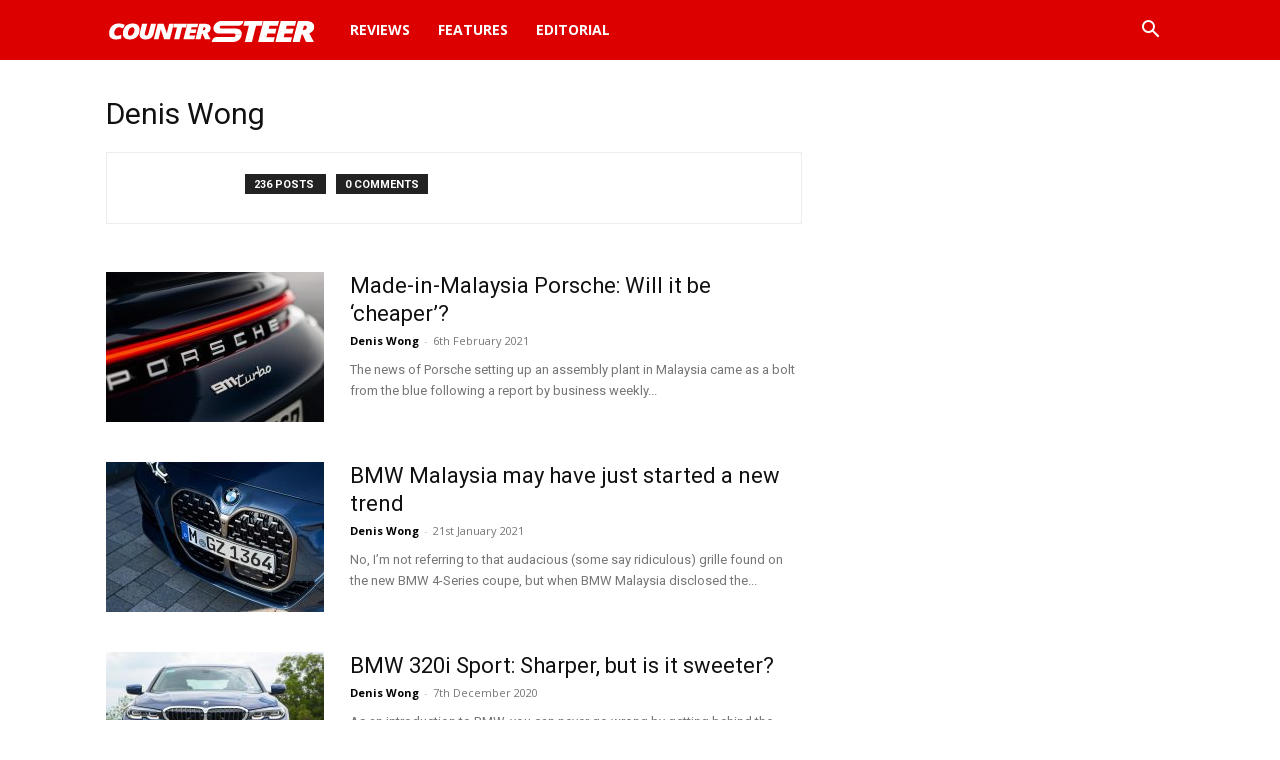

--- FILE ---
content_type: text/html; charset=UTF-8
request_url: http://countersteer.my/author/admin/page/3/
body_size: 18354
content:
<!doctype html >
<!--[if IE 8]>    <html class="ie8" lang="en"> <![endif]-->
<!--[if IE 9]>    <html class="ie9" lang="en"> <![endif]-->
<!--[if gt IE 8]><!--> <html lang="en-GB"> <!--<![endif]-->
<head>
    <title>Denis Wong, Author at News and reviews about cars in Malaysia - Page 3 of 24</title>
    <meta charset="UTF-8" />
    <meta name="viewport" content="width=device-width, initial-scale=1.0">
    <link rel="pingback" href="http://countersteer.my/xmlrpc.php" />
    <meta name='robots' content='index, follow, max-image-preview:large, max-snippet:-1, max-video-preview:-1' />
<link rel="icon" type="image/png" href="http://countersteer.my/wp-content/uploads/2023/07/cs_favi-1.png">
	<!-- This site is optimized with the Yoast SEO plugin v20.12 - https://yoast.com/wordpress/plugins/seo/ -->
	<link rel="canonical" href="https://countersteer.my/author/admin/page/3/" />
	<link rel="prev" href="https://countersteer.my/author/admin/page/2/" />
	<link rel="next" href="https://countersteer.my/author/admin/page/4/" />
	<meta property="og:locale" content="en_GB" />
	<meta property="og:type" content="profile" />
	<meta property="og:title" content="Denis Wong, Author at News and reviews about cars in Malaysia - Page 3 of 24" />
	<meta property="og:url" content="https://countersteer.my/author/admin/" />
	<meta property="og:site_name" content="News and reviews about cars in Malaysia" />
	<meta property="og:image" content="https://secure.gravatar.com/avatar/9a923d0cd3bcc949f3bc9aad27f19caf?s=500&d=mm&r=g" />
	<meta name="twitter:card" content="summary_large_image" />
	<script type="application/ld+json" class="yoast-schema-graph">{"@context":"https://schema.org","@graph":[{"@type":"ProfilePage","@id":"https://countersteer.my/author/admin/","url":"https://countersteer.my/author/admin/page/3/","name":"Denis Wong, Author at News and reviews about cars in Malaysia - Page 3 of 24","isPartOf":{"@id":"https://countersteer.my/#website"},"primaryImageOfPage":{"@id":"https://countersteer.my/author/admin/page/3/#primaryimage"},"image":{"@id":"https://countersteer.my/author/admin/page/3/#primaryimage"},"thumbnailUrl":"http://countersteer.my/wp-content/uploads/2021/02/made-in-malaysia-porsche-01.jpg","breadcrumb":{"@id":"https://countersteer.my/author/admin/page/3/#breadcrumb"},"inLanguage":"en-GB","potentialAction":[{"@type":"ReadAction","target":["https://countersteer.my/author/admin/page/3/"]}]},{"@type":"ImageObject","inLanguage":"en-GB","@id":"https://countersteer.my/author/admin/page/3/#primaryimage","url":"http://countersteer.my/wp-content/uploads/2021/02/made-in-malaysia-porsche-01.jpg","contentUrl":"http://countersteer.my/wp-content/uploads/2021/02/made-in-malaysia-porsche-01.jpg","width":1068,"height":622},{"@type":"BreadcrumbList","@id":"https://countersteer.my/author/admin/page/3/#breadcrumb","itemListElement":[{"@type":"ListItem","position":1,"name":"Home","item":"https://countersteer.my/"},{"@type":"ListItem","position":2,"name":"Archives for Denis Wong"}]},{"@type":"WebSite","@id":"https://countersteer.my/#website","url":"https://countersteer.my/","name":"News and reviews about cars in Malaysia","description":"The automotive conscience of Malaysia","publisher":{"@id":"https://countersteer.my/#organization"},"potentialAction":[{"@type":"SearchAction","target":{"@type":"EntryPoint","urlTemplate":"https://countersteer.my/?s={search_term_string}"},"query-input":"required name=search_term_string"}],"inLanguage":"en-GB"},{"@type":"Organization","@id":"https://countersteer.my/#organization","name":"Countersteer Sdn Bhd","url":"https://countersteer.my/","logo":{"@type":"ImageObject","inLanguage":"en-GB","@id":"https://countersteer.my/#/schema/logo/image/","url":"https://countersteer.my/wp-content/uploads/2015/04/cs01.png","contentUrl":"https://countersteer.my/wp-content/uploads/2015/04/cs01.png","width":300,"height":100,"caption":"Countersteer Sdn Bhd"},"image":{"@id":"https://countersteer.my/#/schema/logo/image/"}},{"@type":"Person","@id":"https://countersteer.my/#/schema/person/027da453b9b30adb56f5a2d5bb7c8986","name":"Denis Wong","mainEntityOfPage":{"@id":"https://countersteer.my/author/admin/"}}]}</script>
	<!-- / Yoast SEO plugin. -->


<link rel='dns-prefetch' href='//fonts.googleapis.com' />
<link rel="alternate" type="application/rss+xml" title="News and reviews about cars in Malaysia &raquo; Feed" href="http://countersteer.my/feed/" />
<link rel="alternate" type="application/rss+xml" title="News and reviews about cars in Malaysia &raquo; Comments Feed" href="http://countersteer.my/comments/feed/" />
<link rel="alternate" type="application/rss+xml" title="News and reviews about cars in Malaysia &raquo; Posts by Denis Wong Feed" href="http://countersteer.my/author/admin/feed/" />
<script type="text/javascript">
window._wpemojiSettings = {"baseUrl":"https:\/\/s.w.org\/images\/core\/emoji\/14.0.0\/72x72\/","ext":".png","svgUrl":"https:\/\/s.w.org\/images\/core\/emoji\/14.0.0\/svg\/","svgExt":".svg","source":{"concatemoji":"http:\/\/countersteer.my\/wp-includes\/js\/wp-emoji-release.min.js?ver=6.2.8"}};
/*! This file is auto-generated */
!function(e,a,t){var n,r,o,i=a.createElement("canvas"),p=i.getContext&&i.getContext("2d");function s(e,t){p.clearRect(0,0,i.width,i.height),p.fillText(e,0,0);e=i.toDataURL();return p.clearRect(0,0,i.width,i.height),p.fillText(t,0,0),e===i.toDataURL()}function c(e){var t=a.createElement("script");t.src=e,t.defer=t.type="text/javascript",a.getElementsByTagName("head")[0].appendChild(t)}for(o=Array("flag","emoji"),t.supports={everything:!0,everythingExceptFlag:!0},r=0;r<o.length;r++)t.supports[o[r]]=function(e){if(p&&p.fillText)switch(p.textBaseline="top",p.font="600 32px Arial",e){case"flag":return s("\ud83c\udff3\ufe0f\u200d\u26a7\ufe0f","\ud83c\udff3\ufe0f\u200b\u26a7\ufe0f")?!1:!s("\ud83c\uddfa\ud83c\uddf3","\ud83c\uddfa\u200b\ud83c\uddf3")&&!s("\ud83c\udff4\udb40\udc67\udb40\udc62\udb40\udc65\udb40\udc6e\udb40\udc67\udb40\udc7f","\ud83c\udff4\u200b\udb40\udc67\u200b\udb40\udc62\u200b\udb40\udc65\u200b\udb40\udc6e\u200b\udb40\udc67\u200b\udb40\udc7f");case"emoji":return!s("\ud83e\udef1\ud83c\udffb\u200d\ud83e\udef2\ud83c\udfff","\ud83e\udef1\ud83c\udffb\u200b\ud83e\udef2\ud83c\udfff")}return!1}(o[r]),t.supports.everything=t.supports.everything&&t.supports[o[r]],"flag"!==o[r]&&(t.supports.everythingExceptFlag=t.supports.everythingExceptFlag&&t.supports[o[r]]);t.supports.everythingExceptFlag=t.supports.everythingExceptFlag&&!t.supports.flag,t.DOMReady=!1,t.readyCallback=function(){t.DOMReady=!0},t.supports.everything||(n=function(){t.readyCallback()},a.addEventListener?(a.addEventListener("DOMContentLoaded",n,!1),e.addEventListener("load",n,!1)):(e.attachEvent("onload",n),a.attachEvent("onreadystatechange",function(){"complete"===a.readyState&&t.readyCallback()})),(e=t.source||{}).concatemoji?c(e.concatemoji):e.wpemoji&&e.twemoji&&(c(e.twemoji),c(e.wpemoji)))}(window,document,window._wpemojiSettings);
</script>
<style type="text/css">
img.wp-smiley,
img.emoji {
	display: inline !important;
	border: none !important;
	box-shadow: none !important;
	height: 1em !important;
	width: 1em !important;
	margin: 0 0.07em !important;
	vertical-align: -0.1em !important;
	background: none !important;
	padding: 0 !important;
}
</style>
	<link rel='stylesheet' id='cff-css' href='http://countersteer.my/wp-content/plugins/custom-facebook-feed-pro/assets/css/cff-style.css?ver=4.0.7' type='text/css' media='all' />
<link rel='stylesheet' id='td-plugin-multi-purpose-css' href='http://countersteer.my/wp-content/plugins/td-composer/td-multi-purpose/style.css?ver=e12b81d6cbdf467845997a891495df2c' type='text/css' media='all' />
<link rel='stylesheet' id='google-fonts-style-css' href='http://fonts.googleapis.com/css?family=Roboto%3A400%2C500%2C700%7COpen+Sans%3A400%2C600%2C700&#038;display=swap&#038;ver=12.5' type='text/css' media='all' />
<link rel='stylesheet' id='td-theme-css' href='http://countersteer.my/wp-content/themes/Newspaper/style.css?ver=12.5' type='text/css' media='all' />
<style id='td-theme-inline-css' type='text/css'>
    
        @media (max-width: 767px) {
            .td-header-desktop-wrap {
                display: none;
            }
        }
        @media (min-width: 767px) {
            .td-header-mobile-wrap {
                display: none;
            }
        }
    
	
</style>
<link rel='stylesheet' id='td-legacy-framework-front-style-css' href='http://countersteer.my/wp-content/plugins/td-composer/legacy/Newspaper/assets/css/td_legacy_main.css?ver=e12b81d6cbdf467845997a891495df2c' type='text/css' media='all' />
<link rel='stylesheet' id='td-standard-pack-framework-front-style-css' href='http://countersteer.my/wp-content/plugins/td-standard-pack/Newspaper/assets/css/td_standard_pack_main.css?ver=ea43e379b839e31c21a92e9daeba4b6d' type='text/css' media='all' />
<link rel='stylesheet' id='tdb_style_cloud_templates_front-css' href='http://countersteer.my/wp-content/plugins/td-cloud-library/assets/css/tdb_main.css?ver=0390de2d4222fae8efaeae107c326a4e' type='text/css' media='all' />
<script type='text/javascript' src='http://countersteer.my/wp-includes/js/jquery/jquery.min.js?ver=3.6.4' id='jquery-core-js'></script>
<script type='text/javascript' src='http://countersteer.my/wp-includes/js/jquery/jquery-migrate.min.js?ver=3.4.0' id='jquery-migrate-js'></script>
<link rel="https://api.w.org/" href="http://countersteer.my/wp-json/" /><link rel="alternate" type="application/json" href="http://countersteer.my/wp-json/wp/v2/users/1" /><link rel="EditURI" type="application/rsd+xml" title="RSD" href="http://countersteer.my/xmlrpc.php?rsd" />
<link rel="wlwmanifest" type="application/wlwmanifest+xml" href="http://countersteer.my/wp-includes/wlwmanifest.xml" />
<meta name="generator" content="WordPress 6.2.8" />
<!-- Custom Facebook Feed JS vars -->
<script type="text/javascript">
var cffsiteurl = "http://countersteer.my/wp-content/plugins";
var cffajaxurl = "http://countersteer.my/wp-admin/admin-ajax.php";


var cfflinkhashtags = "true";
</script>

<style type="text/css">
	
	 
		 
		 
		<meta property="fb:pages" content="1648999708666302" /> 		 		 		</style>



<script type="text/javascript">
	
	<script data-ad-client="ca-pub-9135820515662887" async src="https://pagead2.googlesyndication.com/pagead/js/adsbygoogle.js"></script>

<script data-ad-client="ca-pub-9135820515662887" async src="https://pagead2.googlesyndication.com/pagead/js/adsbygoogle.js"></script>
         
                      
        <!-- Begin comScore Tag -->
<script>
  var _comscore = _comscore || [];
  _comscore.push({ c1: "2", c2: "19894249" });
  (function() {
    var s = document.createElement("script"), el = document.getElementsByTagName("script")[0]; s.async = true;
    s.src = (document.location.protocol == "https:" ? "https://sb" : "http://b") + ".scorecardresearch.com/beacon.js";
    el.parentNode.insertBefore(s, el);
  })();
</script>
<noscript>
  <img src="http://b.scorecardresearch.com/p?c1=2&c2=19894249&cv=2.0&cj=1" />
</noscript>
<!-- End comScore Tag -->                                                                        </script>


<!--[if lt IE 9]><script src="http://cdnjs.cloudflare.com/ajax/libs/html5shiv/3.7.3/html5shiv.js"></script><![endif]-->
        <script>
        window.tdb_global_vars = {"wpRestUrl":"http:\/\/countersteer.my\/wp-json\/","permalinkStructure":"\/%year%\/%monthnum%\/%day%\/%postname%\/"};
        window.tdb_p_autoload_vars = {"isAjax":false,"isAdminBarShowing":false,"autoloadScrollPercent":50};
    </script>
    
    <style id="tdb-global-colors">
        :root {--accent-color: #fff;}
    </style>
	

<!-- JS generated by theme -->

<script>
    
    

	    var tdBlocksArray = []; //here we store all the items for the current page

	    // td_block class - each ajax block uses a object of this class for requests
	    function tdBlock() {
		    this.id = '';
		    this.block_type = 1; //block type id (1-234 etc)
		    this.atts = '';
		    this.td_column_number = '';
		    this.td_current_page = 1; //
		    this.post_count = 0; //from wp
		    this.found_posts = 0; //from wp
		    this.max_num_pages = 0; //from wp
		    this.td_filter_value = ''; //current live filter value
		    this.is_ajax_running = false;
		    this.td_user_action = ''; // load more or infinite loader (used by the animation)
		    this.header_color = '';
		    this.ajax_pagination_infinite_stop = ''; //show load more at page x
	    }

        // td_js_generator - mini detector
        ( function () {
            var htmlTag = document.getElementsByTagName("html")[0];

	        if ( navigator.userAgent.indexOf("MSIE 10.0") > -1 ) {
                htmlTag.className += ' ie10';
            }

            if ( !!navigator.userAgent.match(/Trident.*rv\:11\./) ) {
                htmlTag.className += ' ie11';
            }

	        if ( navigator.userAgent.indexOf("Edge") > -1 ) {
                htmlTag.className += ' ieEdge';
            }

            if ( /(iPad|iPhone|iPod)/g.test(navigator.userAgent) ) {
                htmlTag.className += ' td-md-is-ios';
            }

            var user_agent = navigator.userAgent.toLowerCase();
            if ( user_agent.indexOf("android") > -1 ) {
                htmlTag.className += ' td-md-is-android';
            }

            if ( -1 !== navigator.userAgent.indexOf('Mac OS X')  ) {
                htmlTag.className += ' td-md-is-os-x';
            }

            if ( /chrom(e|ium)/.test(navigator.userAgent.toLowerCase()) ) {
               htmlTag.className += ' td-md-is-chrome';
            }

            if ( -1 !== navigator.userAgent.indexOf('Firefox') ) {
                htmlTag.className += ' td-md-is-firefox';
            }

            if ( -1 !== navigator.userAgent.indexOf('Safari') && -1 === navigator.userAgent.indexOf('Chrome') ) {
                htmlTag.className += ' td-md-is-safari';
            }

            if( -1 !== navigator.userAgent.indexOf('IEMobile') ){
                htmlTag.className += ' td-md-is-iemobile';
            }

        })();

        var tdLocalCache = {};

        ( function () {
            "use strict";

            tdLocalCache = {
                data: {},
                remove: function (resource_id) {
                    delete tdLocalCache.data[resource_id];
                },
                exist: function (resource_id) {
                    return tdLocalCache.data.hasOwnProperty(resource_id) && tdLocalCache.data[resource_id] !== null;
                },
                get: function (resource_id) {
                    return tdLocalCache.data[resource_id];
                },
                set: function (resource_id, cachedData) {
                    tdLocalCache.remove(resource_id);
                    tdLocalCache.data[resource_id] = cachedData;
                }
            };
        })();

    
    
var td_viewport_interval_list=[{"limitBottom":767,"sidebarWidth":228},{"limitBottom":1018,"sidebarWidth":300},{"limitBottom":1140,"sidebarWidth":324}];
var tdc_is_installed="yes";
var td_ajax_url="http:\/\/countersteer.my\/wp-admin\/admin-ajax.php?td_theme_name=Newspaper&v=12.5";
var td_get_template_directory_uri="http:\/\/countersteer.my\/wp-content\/plugins\/td-composer\/legacy\/common";
var tds_snap_menu="snap";
var tds_logo_on_sticky="show";
var tds_header_style="5";
var td_please_wait="Please wait...";
var td_email_user_pass_incorrect="User or password incorrect!";
var td_email_user_incorrect="Email or username incorrect!";
var td_email_incorrect="Email incorrect!";
var td_user_incorrect="Username incorrect!";
var td_email_user_empty="Email or username empty!";
var td_pass_empty="Pass empty!";
var td_pass_pattern_incorrect="Invalid Pass Pattern!";
var td_retype_pass_incorrect="Retyped Pass incorrect!";
var tds_more_articles_on_post_enable="";
var tds_more_articles_on_post_time_to_wait="";
var tds_more_articles_on_post_pages_distance_from_top=0;
var tds_theme_color_site_wide="#dd3333";
var tds_smart_sidebar="enabled";
var tdThemeName="Newspaper";
var tdThemeNameWl="Newspaper";
var td_magnific_popup_translation_tPrev="Previous (Left arrow key)";
var td_magnific_popup_translation_tNext="Next (Right arrow key)";
var td_magnific_popup_translation_tCounter="%curr% of %total%";
var td_magnific_popup_translation_ajax_tError="The content from %url% could not be loaded.";
var td_magnific_popup_translation_image_tError="The image #%curr% could not be loaded.";
var tdBlockNonce="8283aae0d9";
var tdDateNamesI18n={"month_names":["January","February","March","April","May","June","July","August","September","October","November","December"],"month_names_short":["Jan","Feb","Mar","Apr","May","Jun","Jul","Aug","Sep","Oct","Nov","Dec"],"day_names":["Sunday","Monday","Tuesday","Wednesday","Thursday","Friday","Saturday"],"day_names_short":["Sun","Mon","Tue","Wed","Thu","Fri","Sat"]};
var tdb_modal_confirm="Save";
var tdb_modal_cancel="Cancel";
var tdb_modal_confirm_alt="Yes";
var tdb_modal_cancel_alt="No";
var td_ad_background_click_link="";
var td_ad_background_click_target="";
</script>


<!-- Header style compiled by theme -->

<style>
    
.td-header-wrap .black-menu .sf-menu > .current-menu-item > a,
    .td-header-wrap .black-menu .sf-menu > .current-menu-ancestor > a,
    .td-header-wrap .black-menu .sf-menu > .current-category-ancestor > a,
    .td-header-wrap .black-menu .sf-menu > li > a:hover,
    .td-header-wrap .black-menu .sf-menu > .sfHover > a,
    .sf-menu > .current-menu-item > a:after,
    .sf-menu > .current-menu-ancestor > a:after,
    .sf-menu > .current-category-ancestor > a:after,
    .sf-menu > li:hover > a:after,
    .sf-menu > .sfHover > a:after,
    .header-search-wrap .td-drop-down-search:after,
    .header-search-wrap .td-drop-down-search .btn:hover,
    input[type=submit]:hover,
    .td-read-more a,
    .td-post-category:hover,
    body .td_top_authors .td-active .td-author-post-count,
    body .td_top_authors .td-active .td-author-comments-count,
    body .td_top_authors .td_mod_wrap:hover .td-author-post-count,
    body .td_top_authors .td_mod_wrap:hover .td-author-comments-count,
    .td-404-sub-sub-title a:hover,
    .td-search-form-widget .wpb_button:hover,
    .td-rating-bar-wrap div,
    .dropcap,
    .td_wrapper_video_playlist .td_video_controls_playlist_wrapper,
    .wpb_default,
    .wpb_default:hover,
    .td-left-smart-list:hover,
    .td-right-smart-list:hover,
    #bbpress-forums button:hover,
    .bbp_widget_login .button:hover,
    .td-footer-wrapper .td-post-category,
    .td-footer-wrapper .widget_product_search input[type="submit"]:hover,
    .single-product .product .summary .cart .button:hover,
    .td-next-prev-wrap a:hover,
    .td-load-more-wrap a:hover,
    .td-post-small-box a:hover,
    .page-nav .current,
    .page-nav:first-child > div,
    #bbpress-forums .bbp-pagination .current,
    #bbpress-forums #bbp-single-user-details #bbp-user-navigation li.current a,
    .td-theme-slider:hover .slide-meta-cat a,
    a.vc_btn-black:hover,
    .td-trending-now-wrapper:hover .td-trending-now-title,
    .td-scroll-up,
    .td-smart-list-button:hover,
    .td-weather-information:before,
    .td-weather-week:before,
    .td_block_exchange .td-exchange-header:before,
    .td-pulldown-syle-2 .td-subcat-dropdown ul:after,
    .td_block_template_9 .td-block-title:after,
    .td_block_template_15 .td-block-title:before,
    div.wpforms-container .wpforms-form div.wpforms-submit-container button[type=submit],
    .td-close-video-fixed {
        background-color: #dd3333;
    }

    .td_block_template_4 .td-related-title .td-cur-simple-item:before {
        border-color: #dd3333 transparent transparent transparent !important;
    }
    
    
    .td_block_template_4 .td-related-title .td-cur-simple-item,
    .td_block_template_3 .td-related-title .td-cur-simple-item,
    .td_block_template_9 .td-related-title:after {
        background-color: #dd3333;
    }

    a,
    cite a:hover,
    .td-page-content blockquote p,
    .td-post-content blockquote p,
    .mce-content-body blockquote p,
    .comment-content blockquote p,
    .wpb_text_column blockquote p,
    .td_block_text_with_title blockquote p,
    .td_module_wrap:hover .entry-title a,
    .td-subcat-filter .td-subcat-list a:hover,
    .td-subcat-filter .td-subcat-dropdown a:hover,
    .td_quote_on_blocks,
    .dropcap2,
    .dropcap3,
    body .td_top_authors .td-active .td-authors-name a,
    body .td_top_authors .td_mod_wrap:hover .td-authors-name a,
    .td-post-next-prev-content a:hover,
    .author-box-wrap .td-author-social a:hover,
    .td-author-name a:hover,
    .td-author-url a:hover,
    .comment-reply-link:hover,
    .logged-in-as a:hover,
    #cancel-comment-reply-link:hover,
    .td-search-query,
    .widget a:hover,
    .td_wp_recentcomments a:hover,
    .archive .widget_archive .current,
    .archive .widget_archive .current a,
    .widget_calendar tfoot a:hover,
    #bbpress-forums li.bbp-header .bbp-reply-content span a:hover,
    #bbpress-forums .bbp-forum-freshness a:hover,
    #bbpress-forums .bbp-topic-freshness a:hover,
    #bbpress-forums .bbp-forums-list li a:hover,
    #bbpress-forums .bbp-forum-title:hover,
    #bbpress-forums .bbp-topic-permalink:hover,
    #bbpress-forums .bbp-topic-started-by a:hover,
    #bbpress-forums .bbp-topic-started-in a:hover,
    #bbpress-forums .bbp-body .super-sticky li.bbp-topic-title .bbp-topic-permalink,
    #bbpress-forums .bbp-body .sticky li.bbp-topic-title .bbp-topic-permalink,
    .widget_display_replies .bbp-author-name,
    .widget_display_topics .bbp-author-name,
    .td-subfooter-menu li a:hover,
    a.vc_btn-black:hover,
    .td-smart-list-dropdown-wrap .td-smart-list-button:hover,
    .td-instagram-user a,
    .td-block-title-wrap .td-wrapper-pulldown-filter .td-pulldown-filter-display-option:hover,
    .td-block-title-wrap .td-wrapper-pulldown-filter .td-pulldown-filter-display-option:hover i,
    .td-block-title-wrap .td-wrapper-pulldown-filter .td-pulldown-filter-link:hover,
    .td-block-title-wrap .td-wrapper-pulldown-filter .td-pulldown-filter-item .td-cur-simple-item,
    .td-pulldown-syle-2 .td-subcat-dropdown:hover .td-subcat-more span,
    .td-pulldown-syle-2 .td-subcat-dropdown:hover .td-subcat-more i,
    .td-pulldown-syle-3 .td-subcat-dropdown:hover .td-subcat-more span,
    .td-pulldown-syle-3 .td-subcat-dropdown:hover .td-subcat-more i,
    .td_block_template_2 .td-related-title .td-cur-simple-item,
    .td_block_template_5 .td-related-title .td-cur-simple-item,
    .td_block_template_6 .td-related-title .td-cur-simple-item,
    .td_block_template_7 .td-related-title .td-cur-simple-item,
    .td_block_template_8 .td-related-title .td-cur-simple-item,
    .td_block_template_9 .td-related-title .td-cur-simple-item,
    .td_block_template_10 .td-related-title .td-cur-simple-item,
    .td_block_template_11 .td-related-title .td-cur-simple-item,
    .td_block_template_12 .td-related-title .td-cur-simple-item,
    .td_block_template_13 .td-related-title .td-cur-simple-item,
    .td_block_template_14 .td-related-title .td-cur-simple-item,
    .td_block_template_15 .td-related-title .td-cur-simple-item,
    .td_block_template_16 .td-related-title .td-cur-simple-item,
    .td_block_template_17 .td-related-title .td-cur-simple-item,
    .td-theme-wrap .sf-menu ul .td-menu-item > a:hover,
    .td-theme-wrap .sf-menu ul .sfHover > a,
    .td-theme-wrap .sf-menu ul .current-menu-ancestor > a,
    .td-theme-wrap .sf-menu ul .current-category-ancestor > a,
    .td-theme-wrap .sf-menu ul .current-menu-item > a,
    .td_outlined_btn,
    body .td_block_categories_tags .td-ct-item:hover,
    body .td_block_list_menu li.current-menu-item > a,
    body .td_block_list_menu li.current-menu-ancestor > a,
    body .td_block_list_menu li.current-category-ancestor > a {
        color: #dd3333;
    }

    a.vc_btn-black.vc_btn_square_outlined:hover,
    a.vc_btn-black.vc_btn_outlined:hover {
        color: #dd3333 !important;
    }

    .td-next-prev-wrap a:hover,
    .td-load-more-wrap a:hover,
    .td-post-small-box a:hover,
    .page-nav .current,
    .page-nav:first-child > div,
    #bbpress-forums .bbp-pagination .current,
    .post .td_quote_box,
    .page .td_quote_box,
    a.vc_btn-black:hover,
    .td_block_template_5 .td-block-title > *,
    .td_outlined_btn {
        border-color: #dd3333;
    }

    .td_wrapper_video_playlist .td_video_currently_playing:after {
        border-color: #dd3333 !important;
    }

    .header-search-wrap .td-drop-down-search:before {
        border-color: transparent transparent #dd3333 transparent;
    }

    .block-title > span,
    .block-title > a,
    .block-title > label,
    .widgettitle,
    .widgettitle:after,
    body .td-trending-now-title,
    .td-trending-now-wrapper:hover .td-trending-now-title,
    .wpb_tabs li.ui-tabs-active a,
    .wpb_tabs li:hover a,
    .vc_tta-container .vc_tta-color-grey.vc_tta-tabs-position-top.vc_tta-style-classic .vc_tta-tabs-container .vc_tta-tab.vc_active > a,
    .vc_tta-container .vc_tta-color-grey.vc_tta-tabs-position-top.vc_tta-style-classic .vc_tta-tabs-container .vc_tta-tab:hover > a,
    .td_block_template_1 .td-related-title .td-cur-simple-item,
    .td-subcat-filter .td-subcat-dropdown:hover .td-subcat-more, 
    .td_3D_btn,
    .td_shadow_btn,
    .td_default_btn,
    .td_round_btn, 
    .td_outlined_btn:hover {
    	background-color: #dd3333;
    }
    .block-title,
    .td_block_template_1 .td-related-title,
    .wpb_tabs .wpb_tabs_nav,
    .vc_tta-container .vc_tta-color-grey.vc_tta-tabs-position-top.vc_tta-style-classic .vc_tta-tabs-container {
        border-color: #dd3333;
    }
    .td_block_wrap .td-subcat-item a.td-cur-simple-item {
	    color: #dd3333;
	}


    
    .td-grid-style-4 .entry-title
    {
        background-color: rgba(221, 51, 51, 0.7);
    }


    
    .block-title > span,
    .block-title > span > a,
    .block-title > a,
    .block-title > label,
    .widgettitle,
    .widgettitle:after,
    body .td-trending-now-title,
    .td-trending-now-wrapper:hover .td-trending-now-title,
    .wpb_tabs li.ui-tabs-active a,
    .wpb_tabs li:hover a,
    .vc_tta-container .vc_tta-color-grey.vc_tta-tabs-position-top.vc_tta-style-classic .vc_tta-tabs-container .vc_tta-tab.vc_active > a,
    .vc_tta-container .vc_tta-color-grey.vc_tta-tabs-position-top.vc_tta-style-classic .vc_tta-tabs-container .vc_tta-tab:hover > a,
    .td_block_template_1 .td-related-title .td-cur-simple-item,
    .td-subcat-filter .td-subcat-dropdown:hover .td-subcat-more,
    .td-weather-information:before,
    .td-weather-week:before,
    .td_block_exchange .td-exchange-header:before,
    .td-theme-wrap .td_block_template_3 .td-block-title > *,
    .td-theme-wrap .td_block_template_4 .td-block-title > *,
    .td-theme-wrap .td_block_template_7 .td-block-title > *,
    .td-theme-wrap .td_block_template_9 .td-block-title:after,
    .td-theme-wrap .td_block_template_10 .td-block-title::before,
    .td-theme-wrap .td_block_template_11 .td-block-title::before,
    .td-theme-wrap .td_block_template_11 .td-block-title::after,
    .td-theme-wrap .td_block_template_14 .td-block-title,
    .td-theme-wrap .td_block_template_15 .td-block-title:before,
    .td-theme-wrap .td_block_template_17 .td-block-title:before {
        background-color: #dd3333;
    }

    .block-title,
    .td_block_template_1 .td-related-title,
    .wpb_tabs .wpb_tabs_nav,
    .vc_tta-container .vc_tta-color-grey.vc_tta-tabs-position-top.vc_tta-style-classic .vc_tta-tabs-container,
    .td-theme-wrap .td_block_template_5 .td-block-title > *,
    .td-theme-wrap .td_block_template_17 .td-block-title,
    .td-theme-wrap .td_block_template_17 .td-block-title::before {
        border-color: #dd3333;
    }

    .td-theme-wrap .td_block_template_4 .td-block-title > *:before,
    .td-theme-wrap .td_block_template_17 .td-block-title::after {
        border-color: #dd3333 transparent transparent transparent;
    }
    
    .td-theme-wrap .td_block_template_4 .td-related-title .td-cur-simple-item:before {
        border-color: #dd3333 transparent transparent transparent !important;
    }

    
    @media (max-width: 767px) {
        body .td-header-wrap .td-header-main-menu {
            background-color: #dd0000 !important;
        }
    }


    
    .td-menu-background:before,
    .td-search-background:before {
        background: #dd3333;
        background: -moz-linear-gradient(top, #dd3333 0%, #b8333e 100%);
        background: -webkit-gradient(left top, left bottom, color-stop(0%, #dd3333), color-stop(100%, #b8333e));
        background: -webkit-linear-gradient(top, #dd3333 0%, #b8333e 100%);
        background: -o-linear-gradient(top, #dd3333 0%, #b8333e 100%);
        background: -ms-linear-gradient(top, #dd3333 0%, #b8333e 100%);
        background: linear-gradient(to bottom, #dd3333 0%, #b8333e 100%);
        filter: progid:DXImageTransform.Microsoft.gradient( startColorstr='#dd3333', endColorstr='#b8333e', GradientType=0 );
    }.td-header-style-12 .td-header-menu-wrap-full,
    .td-header-style-12 .td-affix,
    .td-grid-style-1.td-hover-1 .td-big-grid-post:hover .td-post-category,
    .td-grid-style-5.td-hover-1 .td-big-grid-post:hover .td-post-category,
    .td_category_template_3 .td-current-sub-category,
    .td_category_template_8 .td-category-header .td-category a.td-current-sub-category,
    .td_category_template_4 .td-category-siblings .td-category a:hover,
     .td_block_big_grid_9.td-grid-style-1 .td-post-category,
    .td_block_big_grid_9.td-grid-style-5 .td-post-category,
    .td-grid-style-6.td-hover-1 .td-module-thumb:after,
     .tdm-menu-active-style5 .td-header-menu-wrap .sf-menu > .current-menu-item > a,
    .tdm-menu-active-style5 .td-header-menu-wrap .sf-menu > .current-menu-ancestor > a,
    .tdm-menu-active-style5 .td-header-menu-wrap .sf-menu > .current-category-ancestor > a,
    .tdm-menu-active-style5 .td-header-menu-wrap .sf-menu > li > a:hover,
    .tdm-menu-active-style5 .td-header-menu-wrap .sf-menu > .sfHover > a {
        background-color: #dd3333;
    }
    
    .td_mega_menu_sub_cats .cur-sub-cat,
    .td-mega-span h3 a:hover,
    .td_mod_mega_menu:hover .entry-title a,
    .header-search-wrap .result-msg a:hover,
    .td-header-top-menu .td-drop-down-search .td_module_wrap:hover .entry-title a,
    .td-header-top-menu .td-icon-search:hover,
    .td-header-wrap .result-msg a:hover,
    .top-header-menu li a:hover,
    .top-header-menu .current-menu-item > a,
    .top-header-menu .current-menu-ancestor > a,
    .top-header-menu .current-category-ancestor > a,
    .td-social-icon-wrap > a:hover,
    .td-header-sp-top-widget .td-social-icon-wrap a:hover,
    .td_mod_related_posts:hover h3 > a,
    .td-post-template-11 .td-related-title .td-related-left:hover,
    .td-post-template-11 .td-related-title .td-related-right:hover,
    .td-post-template-11 .td-related-title .td-cur-simple-item,
    .td-post-template-11 .td_block_related_posts .td-next-prev-wrap a:hover,
    .td-category-header .td-pulldown-category-filter-link:hover,
    .td-category-siblings .td-subcat-dropdown a:hover,
    .td-category-siblings .td-subcat-dropdown a.td-current-sub-category,
    .footer-text-wrap .footer-email-wrap a,
    .footer-social-wrap a:hover,
    .td_module_17 .td-read-more a:hover,
    .td_module_18 .td-read-more a:hover,
    .td_module_19 .td-post-author-name a:hover,
    .td-pulldown-syle-2 .td-subcat-dropdown:hover .td-subcat-more span,
    .td-pulldown-syle-2 .td-subcat-dropdown:hover .td-subcat-more i,
    .td-pulldown-syle-3 .td-subcat-dropdown:hover .td-subcat-more span,
    .td-pulldown-syle-3 .td-subcat-dropdown:hover .td-subcat-more i,
    .tdm-menu-active-style3 .tdm-header.td-header-wrap .sf-menu > .current-category-ancestor > a,
    .tdm-menu-active-style3 .tdm-header.td-header-wrap .sf-menu > .current-menu-ancestor > a,
    .tdm-menu-active-style3 .tdm-header.td-header-wrap .sf-menu > .current-menu-item > a,
    .tdm-menu-active-style3 .tdm-header.td-header-wrap .sf-menu > .sfHover > a,
    .tdm-menu-active-style3 .tdm-header.td-header-wrap .sf-menu > li > a:hover {
        color: #dd3333;
    }
    
    .td-mega-menu-page .wpb_content_element ul li a:hover,
    .td-theme-wrap .td-aj-search-results .td_module_wrap:hover .entry-title a,
    .td-theme-wrap .header-search-wrap .result-msg a:hover {
        color: #dd3333 !important;
    }
    
    .td_category_template_8 .td-category-header .td-category a.td-current-sub-category,
    .td_category_template_4 .td-category-siblings .td-category a:hover,
    .tdm-menu-active-style4 .tdm-header .sf-menu > .current-menu-item > a,
    .tdm-menu-active-style4 .tdm-header .sf-menu > .current-menu-ancestor > a,
    .tdm-menu-active-style4 .tdm-header .sf-menu > .current-category-ancestor > a,
    .tdm-menu-active-style4 .tdm-header .sf-menu > li > a:hover,
    .tdm-menu-active-style4 .tdm-header .sf-menu > .sfHover > a {
        border-color: #dd3333;
    }
    
    


    
    .td-header-wrap .td-header-menu-wrap-full,
    .td-header-menu-wrap.td-affix,
    .td-header-style-3 .td-header-main-menu,
    .td-header-style-3 .td-affix .td-header-main-menu,
    .td-header-style-4 .td-header-main-menu,
    .td-header-style-4 .td-affix .td-header-main-menu,
    .td-header-style-8 .td-header-menu-wrap.td-affix,
    .td-header-style-8 .td-header-top-menu-full {
        background-color: #dd0000;
    }
    .td-boxed-layout .td-header-style-3 .td-header-menu-wrap,
    .td-boxed-layout .td-header-style-4 .td-header-menu-wrap,
    .td-header-style-3 .td_stretch_content .td-header-menu-wrap,
    .td-header-style-4 .td_stretch_content .td-header-menu-wrap {
    	background-color: #dd0000 !important;
    }
    @media (min-width: 1019px) {
        .td-header-style-1 .td-header-sp-recs,
        .td-header-style-1 .td-header-sp-logo {
            margin-bottom: 28px;
        }
    }
    @media (min-width: 768px) and (max-width: 1018px) {
        .td-header-style-1 .td-header-sp-recs,
        .td-header-style-1 .td-header-sp-logo {
            margin-bottom: 14px;
        }
    }
    .td-header-style-7 .td-header-top-menu {
        border-bottom: none;
    }

    
    .td-theme-wrap .sf-menu .td-normal-menu .sub-menu {
        background-color: #adadad;
    }
    
    .td-theme-wrap .sf-menu .td-normal-menu .td-menu-item > a:hover,
    .td-theme-wrap .sf-menu .td-normal-menu .sfHover > a,
    .td-theme-wrap .sf-menu .td-normal-menu .current-menu-ancestor > a,
    .td-theme-wrap .sf-menu .td-normal-menu .current-category-ancestor > a,
    .td-theme-wrap .sf-menu .td-normal-menu .current-menu-item > a {
        background-color: #dd1616;
    }
    
    .td-theme-wrap .sf-menu .td-normal-menu .td-menu-item > a:hover,
    .td-theme-wrap .sf-menu .td-normal-menu .sfHover > a,
    .td-theme-wrap .sf-menu .td-normal-menu .current-menu-ancestor > a,
    .td-theme-wrap .sf-menu .td-normal-menu .current-category-ancestor > a,
    .td-theme-wrap .sf-menu .td-normal-menu .current-menu-item > a {
        color: #2bbc4d;
    }
    
    
   
    
    .td-footer-wrapper,
    .td-footer-wrapper .td_block_template_7 .td-block-title > *,
    .td-footer-wrapper .td_block_template_17 .td-block-title,
    .td-footer-wrapper .td-block-title-wrap .td-wrapper-pulldown-filter {
        background-color: #dd0000;
    }

    
    .td-footer-wrapper,
    .td-footer-wrapper a,
    .td-footer-wrapper .block-title a,
    .td-footer-wrapper .block-title span,
    .td-footer-wrapper .block-title label,
    .td-footer-wrapper .td-excerpt,
    .td-footer-wrapper .td-post-author-name span,
    .td-footer-wrapper .td-post-date,
    .td-footer-wrapper .td-social-style3 .td_social_type a,
    .td-footer-wrapper .td-social-style3,
    .td-footer-wrapper .td-social-style4 .td_social_type a,
    .td-footer-wrapper .td-social-style4,
    .td-footer-wrapper .td-social-style9,
    .td-footer-wrapper .td-social-style10,
    .td-footer-wrapper .td-social-style2 .td_social_type a,
    .td-footer-wrapper .td-social-style8 .td_social_type a,
    .td-footer-wrapper .td-social-style2 .td_social_type,
    .td-footer-wrapper .td-social-style8 .td_social_type,
    .td-footer-template-13 .td-social-name,
    .td-footer-wrapper .td_block_template_7 .td-block-title > * {
        color: #a0a0a0;
    }

    .td-footer-wrapper .widget_calendar th,
    .td-footer-wrapper .widget_calendar td,
    .td-footer-wrapper .td-social-style2 .td_social_type .td-social-box,
    .td-footer-wrapper .td-social-style8 .td_social_type .td-social-box,
    .td-social-style-2 .td-icon-font:after {
        border-color: #a0a0a0;
    }

    .td-footer-wrapper .td-module-comments a,
    .td-footer-wrapper .td-post-category,
    .td-footer-wrapper .td-slide-meta .td-post-author-name span,
    .td-footer-wrapper .td-slide-meta .td-post-date {
        color: #fff;
    }

    
    .td-footer-bottom-full .td-container::before {
        background-color: rgba(160, 160, 160, 0.1);
    }

    
    .td-sub-footer-container {
        background-color: #dd0000;
    }
    
    
    .td-sub-footer-container,
    .td-subfooter-menu li a {
        color: #d3d3d3;
    }

    
    .td-excerpt,
    .td_module_14 .td-excerpt {
        font-family:Roboto;
	
    }


    
    .td-post-content p,
    .td-post-content {
        font-family:Roboto;
	
    }
    
    .td-post-content h5 {
        font-family:Roboto;
	font-size:12px;
	
    }
    
    .td-post-template-default .td-post-sub-title,
    .td-post-template-1 .td-post-sub-title,
    .td-post-template-4 .td-post-sub-title,
    .td-post-template-5 .td-post-sub-title,
    .td-post-template-9 .td-post-sub-title,
    .td-post-template-10 .td-post-sub-title,
    .td-post-template-11 .td-post-sub-title {
        font-family:Roboto;
	
    }
    
    .td-post-template-2 .td-post-sub-title,
    .td-post-template-3 .td-post-sub-title,
    .td-post-template-6 .td-post-sub-title,
    .td-post-template-7 .td-post-sub-title,
    .td-post-template-8 .td-post-sub-title {
        font-family:Roboto;
	
    }
.td-header-wrap .black-menu .sf-menu > .current-menu-item > a,
    .td-header-wrap .black-menu .sf-menu > .current-menu-ancestor > a,
    .td-header-wrap .black-menu .sf-menu > .current-category-ancestor > a,
    .td-header-wrap .black-menu .sf-menu > li > a:hover,
    .td-header-wrap .black-menu .sf-menu > .sfHover > a,
    .sf-menu > .current-menu-item > a:after,
    .sf-menu > .current-menu-ancestor > a:after,
    .sf-menu > .current-category-ancestor > a:after,
    .sf-menu > li:hover > a:after,
    .sf-menu > .sfHover > a:after,
    .header-search-wrap .td-drop-down-search:after,
    .header-search-wrap .td-drop-down-search .btn:hover,
    input[type=submit]:hover,
    .td-read-more a,
    .td-post-category:hover,
    body .td_top_authors .td-active .td-author-post-count,
    body .td_top_authors .td-active .td-author-comments-count,
    body .td_top_authors .td_mod_wrap:hover .td-author-post-count,
    body .td_top_authors .td_mod_wrap:hover .td-author-comments-count,
    .td-404-sub-sub-title a:hover,
    .td-search-form-widget .wpb_button:hover,
    .td-rating-bar-wrap div,
    .dropcap,
    .td_wrapper_video_playlist .td_video_controls_playlist_wrapper,
    .wpb_default,
    .wpb_default:hover,
    .td-left-smart-list:hover,
    .td-right-smart-list:hover,
    #bbpress-forums button:hover,
    .bbp_widget_login .button:hover,
    .td-footer-wrapper .td-post-category,
    .td-footer-wrapper .widget_product_search input[type="submit"]:hover,
    .single-product .product .summary .cart .button:hover,
    .td-next-prev-wrap a:hover,
    .td-load-more-wrap a:hover,
    .td-post-small-box a:hover,
    .page-nav .current,
    .page-nav:first-child > div,
    #bbpress-forums .bbp-pagination .current,
    #bbpress-forums #bbp-single-user-details #bbp-user-navigation li.current a,
    .td-theme-slider:hover .slide-meta-cat a,
    a.vc_btn-black:hover,
    .td-trending-now-wrapper:hover .td-trending-now-title,
    .td-scroll-up,
    .td-smart-list-button:hover,
    .td-weather-information:before,
    .td-weather-week:before,
    .td_block_exchange .td-exchange-header:before,
    .td-pulldown-syle-2 .td-subcat-dropdown ul:after,
    .td_block_template_9 .td-block-title:after,
    .td_block_template_15 .td-block-title:before,
    div.wpforms-container .wpforms-form div.wpforms-submit-container button[type=submit],
    .td-close-video-fixed {
        background-color: #dd3333;
    }

    .td_block_template_4 .td-related-title .td-cur-simple-item:before {
        border-color: #dd3333 transparent transparent transparent !important;
    }
    
    
    .td_block_template_4 .td-related-title .td-cur-simple-item,
    .td_block_template_3 .td-related-title .td-cur-simple-item,
    .td_block_template_9 .td-related-title:after {
        background-color: #dd3333;
    }

    a,
    cite a:hover,
    .td-page-content blockquote p,
    .td-post-content blockquote p,
    .mce-content-body blockquote p,
    .comment-content blockquote p,
    .wpb_text_column blockquote p,
    .td_block_text_with_title blockquote p,
    .td_module_wrap:hover .entry-title a,
    .td-subcat-filter .td-subcat-list a:hover,
    .td-subcat-filter .td-subcat-dropdown a:hover,
    .td_quote_on_blocks,
    .dropcap2,
    .dropcap3,
    body .td_top_authors .td-active .td-authors-name a,
    body .td_top_authors .td_mod_wrap:hover .td-authors-name a,
    .td-post-next-prev-content a:hover,
    .author-box-wrap .td-author-social a:hover,
    .td-author-name a:hover,
    .td-author-url a:hover,
    .comment-reply-link:hover,
    .logged-in-as a:hover,
    #cancel-comment-reply-link:hover,
    .td-search-query,
    .widget a:hover,
    .td_wp_recentcomments a:hover,
    .archive .widget_archive .current,
    .archive .widget_archive .current a,
    .widget_calendar tfoot a:hover,
    #bbpress-forums li.bbp-header .bbp-reply-content span a:hover,
    #bbpress-forums .bbp-forum-freshness a:hover,
    #bbpress-forums .bbp-topic-freshness a:hover,
    #bbpress-forums .bbp-forums-list li a:hover,
    #bbpress-forums .bbp-forum-title:hover,
    #bbpress-forums .bbp-topic-permalink:hover,
    #bbpress-forums .bbp-topic-started-by a:hover,
    #bbpress-forums .bbp-topic-started-in a:hover,
    #bbpress-forums .bbp-body .super-sticky li.bbp-topic-title .bbp-topic-permalink,
    #bbpress-forums .bbp-body .sticky li.bbp-topic-title .bbp-topic-permalink,
    .widget_display_replies .bbp-author-name,
    .widget_display_topics .bbp-author-name,
    .td-subfooter-menu li a:hover,
    a.vc_btn-black:hover,
    .td-smart-list-dropdown-wrap .td-smart-list-button:hover,
    .td-instagram-user a,
    .td-block-title-wrap .td-wrapper-pulldown-filter .td-pulldown-filter-display-option:hover,
    .td-block-title-wrap .td-wrapper-pulldown-filter .td-pulldown-filter-display-option:hover i,
    .td-block-title-wrap .td-wrapper-pulldown-filter .td-pulldown-filter-link:hover,
    .td-block-title-wrap .td-wrapper-pulldown-filter .td-pulldown-filter-item .td-cur-simple-item,
    .td-pulldown-syle-2 .td-subcat-dropdown:hover .td-subcat-more span,
    .td-pulldown-syle-2 .td-subcat-dropdown:hover .td-subcat-more i,
    .td-pulldown-syle-3 .td-subcat-dropdown:hover .td-subcat-more span,
    .td-pulldown-syle-3 .td-subcat-dropdown:hover .td-subcat-more i,
    .td_block_template_2 .td-related-title .td-cur-simple-item,
    .td_block_template_5 .td-related-title .td-cur-simple-item,
    .td_block_template_6 .td-related-title .td-cur-simple-item,
    .td_block_template_7 .td-related-title .td-cur-simple-item,
    .td_block_template_8 .td-related-title .td-cur-simple-item,
    .td_block_template_9 .td-related-title .td-cur-simple-item,
    .td_block_template_10 .td-related-title .td-cur-simple-item,
    .td_block_template_11 .td-related-title .td-cur-simple-item,
    .td_block_template_12 .td-related-title .td-cur-simple-item,
    .td_block_template_13 .td-related-title .td-cur-simple-item,
    .td_block_template_14 .td-related-title .td-cur-simple-item,
    .td_block_template_15 .td-related-title .td-cur-simple-item,
    .td_block_template_16 .td-related-title .td-cur-simple-item,
    .td_block_template_17 .td-related-title .td-cur-simple-item,
    .td-theme-wrap .sf-menu ul .td-menu-item > a:hover,
    .td-theme-wrap .sf-menu ul .sfHover > a,
    .td-theme-wrap .sf-menu ul .current-menu-ancestor > a,
    .td-theme-wrap .sf-menu ul .current-category-ancestor > a,
    .td-theme-wrap .sf-menu ul .current-menu-item > a,
    .td_outlined_btn,
    body .td_block_categories_tags .td-ct-item:hover,
    body .td_block_list_menu li.current-menu-item > a,
    body .td_block_list_menu li.current-menu-ancestor > a,
    body .td_block_list_menu li.current-category-ancestor > a {
        color: #dd3333;
    }

    a.vc_btn-black.vc_btn_square_outlined:hover,
    a.vc_btn-black.vc_btn_outlined:hover {
        color: #dd3333 !important;
    }

    .td-next-prev-wrap a:hover,
    .td-load-more-wrap a:hover,
    .td-post-small-box a:hover,
    .page-nav .current,
    .page-nav:first-child > div,
    #bbpress-forums .bbp-pagination .current,
    .post .td_quote_box,
    .page .td_quote_box,
    a.vc_btn-black:hover,
    .td_block_template_5 .td-block-title > *,
    .td_outlined_btn {
        border-color: #dd3333;
    }

    .td_wrapper_video_playlist .td_video_currently_playing:after {
        border-color: #dd3333 !important;
    }

    .header-search-wrap .td-drop-down-search:before {
        border-color: transparent transparent #dd3333 transparent;
    }

    .block-title > span,
    .block-title > a,
    .block-title > label,
    .widgettitle,
    .widgettitle:after,
    body .td-trending-now-title,
    .td-trending-now-wrapper:hover .td-trending-now-title,
    .wpb_tabs li.ui-tabs-active a,
    .wpb_tabs li:hover a,
    .vc_tta-container .vc_tta-color-grey.vc_tta-tabs-position-top.vc_tta-style-classic .vc_tta-tabs-container .vc_tta-tab.vc_active > a,
    .vc_tta-container .vc_tta-color-grey.vc_tta-tabs-position-top.vc_tta-style-classic .vc_tta-tabs-container .vc_tta-tab:hover > a,
    .td_block_template_1 .td-related-title .td-cur-simple-item,
    .td-subcat-filter .td-subcat-dropdown:hover .td-subcat-more, 
    .td_3D_btn,
    .td_shadow_btn,
    .td_default_btn,
    .td_round_btn, 
    .td_outlined_btn:hover {
    	background-color: #dd3333;
    }
    .block-title,
    .td_block_template_1 .td-related-title,
    .wpb_tabs .wpb_tabs_nav,
    .vc_tta-container .vc_tta-color-grey.vc_tta-tabs-position-top.vc_tta-style-classic .vc_tta-tabs-container {
        border-color: #dd3333;
    }
    .td_block_wrap .td-subcat-item a.td-cur-simple-item {
	    color: #dd3333;
	}


    
    .td-grid-style-4 .entry-title
    {
        background-color: rgba(221, 51, 51, 0.7);
    }


    
    .block-title > span,
    .block-title > span > a,
    .block-title > a,
    .block-title > label,
    .widgettitle,
    .widgettitle:after,
    body .td-trending-now-title,
    .td-trending-now-wrapper:hover .td-trending-now-title,
    .wpb_tabs li.ui-tabs-active a,
    .wpb_tabs li:hover a,
    .vc_tta-container .vc_tta-color-grey.vc_tta-tabs-position-top.vc_tta-style-classic .vc_tta-tabs-container .vc_tta-tab.vc_active > a,
    .vc_tta-container .vc_tta-color-grey.vc_tta-tabs-position-top.vc_tta-style-classic .vc_tta-tabs-container .vc_tta-tab:hover > a,
    .td_block_template_1 .td-related-title .td-cur-simple-item,
    .td-subcat-filter .td-subcat-dropdown:hover .td-subcat-more,
    .td-weather-information:before,
    .td-weather-week:before,
    .td_block_exchange .td-exchange-header:before,
    .td-theme-wrap .td_block_template_3 .td-block-title > *,
    .td-theme-wrap .td_block_template_4 .td-block-title > *,
    .td-theme-wrap .td_block_template_7 .td-block-title > *,
    .td-theme-wrap .td_block_template_9 .td-block-title:after,
    .td-theme-wrap .td_block_template_10 .td-block-title::before,
    .td-theme-wrap .td_block_template_11 .td-block-title::before,
    .td-theme-wrap .td_block_template_11 .td-block-title::after,
    .td-theme-wrap .td_block_template_14 .td-block-title,
    .td-theme-wrap .td_block_template_15 .td-block-title:before,
    .td-theme-wrap .td_block_template_17 .td-block-title:before {
        background-color: #dd3333;
    }

    .block-title,
    .td_block_template_1 .td-related-title,
    .wpb_tabs .wpb_tabs_nav,
    .vc_tta-container .vc_tta-color-grey.vc_tta-tabs-position-top.vc_tta-style-classic .vc_tta-tabs-container,
    .td-theme-wrap .td_block_template_5 .td-block-title > *,
    .td-theme-wrap .td_block_template_17 .td-block-title,
    .td-theme-wrap .td_block_template_17 .td-block-title::before {
        border-color: #dd3333;
    }

    .td-theme-wrap .td_block_template_4 .td-block-title > *:before,
    .td-theme-wrap .td_block_template_17 .td-block-title::after {
        border-color: #dd3333 transparent transparent transparent;
    }
    
    .td-theme-wrap .td_block_template_4 .td-related-title .td-cur-simple-item:before {
        border-color: #dd3333 transparent transparent transparent !important;
    }

    
    @media (max-width: 767px) {
        body .td-header-wrap .td-header-main-menu {
            background-color: #dd0000 !important;
        }
    }


    
    .td-menu-background:before,
    .td-search-background:before {
        background: #dd3333;
        background: -moz-linear-gradient(top, #dd3333 0%, #b8333e 100%);
        background: -webkit-gradient(left top, left bottom, color-stop(0%, #dd3333), color-stop(100%, #b8333e));
        background: -webkit-linear-gradient(top, #dd3333 0%, #b8333e 100%);
        background: -o-linear-gradient(top, #dd3333 0%, #b8333e 100%);
        background: -ms-linear-gradient(top, #dd3333 0%, #b8333e 100%);
        background: linear-gradient(to bottom, #dd3333 0%, #b8333e 100%);
        filter: progid:DXImageTransform.Microsoft.gradient( startColorstr='#dd3333', endColorstr='#b8333e', GradientType=0 );
    }.td-header-style-12 .td-header-menu-wrap-full,
    .td-header-style-12 .td-affix,
    .td-grid-style-1.td-hover-1 .td-big-grid-post:hover .td-post-category,
    .td-grid-style-5.td-hover-1 .td-big-grid-post:hover .td-post-category,
    .td_category_template_3 .td-current-sub-category,
    .td_category_template_8 .td-category-header .td-category a.td-current-sub-category,
    .td_category_template_4 .td-category-siblings .td-category a:hover,
     .td_block_big_grid_9.td-grid-style-1 .td-post-category,
    .td_block_big_grid_9.td-grid-style-5 .td-post-category,
    .td-grid-style-6.td-hover-1 .td-module-thumb:after,
     .tdm-menu-active-style5 .td-header-menu-wrap .sf-menu > .current-menu-item > a,
    .tdm-menu-active-style5 .td-header-menu-wrap .sf-menu > .current-menu-ancestor > a,
    .tdm-menu-active-style5 .td-header-menu-wrap .sf-menu > .current-category-ancestor > a,
    .tdm-menu-active-style5 .td-header-menu-wrap .sf-menu > li > a:hover,
    .tdm-menu-active-style5 .td-header-menu-wrap .sf-menu > .sfHover > a {
        background-color: #dd3333;
    }
    
    .td_mega_menu_sub_cats .cur-sub-cat,
    .td-mega-span h3 a:hover,
    .td_mod_mega_menu:hover .entry-title a,
    .header-search-wrap .result-msg a:hover,
    .td-header-top-menu .td-drop-down-search .td_module_wrap:hover .entry-title a,
    .td-header-top-menu .td-icon-search:hover,
    .td-header-wrap .result-msg a:hover,
    .top-header-menu li a:hover,
    .top-header-menu .current-menu-item > a,
    .top-header-menu .current-menu-ancestor > a,
    .top-header-menu .current-category-ancestor > a,
    .td-social-icon-wrap > a:hover,
    .td-header-sp-top-widget .td-social-icon-wrap a:hover,
    .td_mod_related_posts:hover h3 > a,
    .td-post-template-11 .td-related-title .td-related-left:hover,
    .td-post-template-11 .td-related-title .td-related-right:hover,
    .td-post-template-11 .td-related-title .td-cur-simple-item,
    .td-post-template-11 .td_block_related_posts .td-next-prev-wrap a:hover,
    .td-category-header .td-pulldown-category-filter-link:hover,
    .td-category-siblings .td-subcat-dropdown a:hover,
    .td-category-siblings .td-subcat-dropdown a.td-current-sub-category,
    .footer-text-wrap .footer-email-wrap a,
    .footer-social-wrap a:hover,
    .td_module_17 .td-read-more a:hover,
    .td_module_18 .td-read-more a:hover,
    .td_module_19 .td-post-author-name a:hover,
    .td-pulldown-syle-2 .td-subcat-dropdown:hover .td-subcat-more span,
    .td-pulldown-syle-2 .td-subcat-dropdown:hover .td-subcat-more i,
    .td-pulldown-syle-3 .td-subcat-dropdown:hover .td-subcat-more span,
    .td-pulldown-syle-3 .td-subcat-dropdown:hover .td-subcat-more i,
    .tdm-menu-active-style3 .tdm-header.td-header-wrap .sf-menu > .current-category-ancestor > a,
    .tdm-menu-active-style3 .tdm-header.td-header-wrap .sf-menu > .current-menu-ancestor > a,
    .tdm-menu-active-style3 .tdm-header.td-header-wrap .sf-menu > .current-menu-item > a,
    .tdm-menu-active-style3 .tdm-header.td-header-wrap .sf-menu > .sfHover > a,
    .tdm-menu-active-style3 .tdm-header.td-header-wrap .sf-menu > li > a:hover {
        color: #dd3333;
    }
    
    .td-mega-menu-page .wpb_content_element ul li a:hover,
    .td-theme-wrap .td-aj-search-results .td_module_wrap:hover .entry-title a,
    .td-theme-wrap .header-search-wrap .result-msg a:hover {
        color: #dd3333 !important;
    }
    
    .td_category_template_8 .td-category-header .td-category a.td-current-sub-category,
    .td_category_template_4 .td-category-siblings .td-category a:hover,
    .tdm-menu-active-style4 .tdm-header .sf-menu > .current-menu-item > a,
    .tdm-menu-active-style4 .tdm-header .sf-menu > .current-menu-ancestor > a,
    .tdm-menu-active-style4 .tdm-header .sf-menu > .current-category-ancestor > a,
    .tdm-menu-active-style4 .tdm-header .sf-menu > li > a:hover,
    .tdm-menu-active-style4 .tdm-header .sf-menu > .sfHover > a {
        border-color: #dd3333;
    }
    
    


    
    .td-header-wrap .td-header-menu-wrap-full,
    .td-header-menu-wrap.td-affix,
    .td-header-style-3 .td-header-main-menu,
    .td-header-style-3 .td-affix .td-header-main-menu,
    .td-header-style-4 .td-header-main-menu,
    .td-header-style-4 .td-affix .td-header-main-menu,
    .td-header-style-8 .td-header-menu-wrap.td-affix,
    .td-header-style-8 .td-header-top-menu-full {
        background-color: #dd0000;
    }
    .td-boxed-layout .td-header-style-3 .td-header-menu-wrap,
    .td-boxed-layout .td-header-style-4 .td-header-menu-wrap,
    .td-header-style-3 .td_stretch_content .td-header-menu-wrap,
    .td-header-style-4 .td_stretch_content .td-header-menu-wrap {
    	background-color: #dd0000 !important;
    }
    @media (min-width: 1019px) {
        .td-header-style-1 .td-header-sp-recs,
        .td-header-style-1 .td-header-sp-logo {
            margin-bottom: 28px;
        }
    }
    @media (min-width: 768px) and (max-width: 1018px) {
        .td-header-style-1 .td-header-sp-recs,
        .td-header-style-1 .td-header-sp-logo {
            margin-bottom: 14px;
        }
    }
    .td-header-style-7 .td-header-top-menu {
        border-bottom: none;
    }

    
    .td-theme-wrap .sf-menu .td-normal-menu .sub-menu {
        background-color: #adadad;
    }
    
    .td-theme-wrap .sf-menu .td-normal-menu .td-menu-item > a:hover,
    .td-theme-wrap .sf-menu .td-normal-menu .sfHover > a,
    .td-theme-wrap .sf-menu .td-normal-menu .current-menu-ancestor > a,
    .td-theme-wrap .sf-menu .td-normal-menu .current-category-ancestor > a,
    .td-theme-wrap .sf-menu .td-normal-menu .current-menu-item > a {
        background-color: #dd1616;
    }
    
    .td-theme-wrap .sf-menu .td-normal-menu .td-menu-item > a:hover,
    .td-theme-wrap .sf-menu .td-normal-menu .sfHover > a,
    .td-theme-wrap .sf-menu .td-normal-menu .current-menu-ancestor > a,
    .td-theme-wrap .sf-menu .td-normal-menu .current-category-ancestor > a,
    .td-theme-wrap .sf-menu .td-normal-menu .current-menu-item > a {
        color: #2bbc4d;
    }
    
    
   
    
    .td-footer-wrapper,
    .td-footer-wrapper .td_block_template_7 .td-block-title > *,
    .td-footer-wrapper .td_block_template_17 .td-block-title,
    .td-footer-wrapper .td-block-title-wrap .td-wrapper-pulldown-filter {
        background-color: #dd0000;
    }

    
    .td-footer-wrapper,
    .td-footer-wrapper a,
    .td-footer-wrapper .block-title a,
    .td-footer-wrapper .block-title span,
    .td-footer-wrapper .block-title label,
    .td-footer-wrapper .td-excerpt,
    .td-footer-wrapper .td-post-author-name span,
    .td-footer-wrapper .td-post-date,
    .td-footer-wrapper .td-social-style3 .td_social_type a,
    .td-footer-wrapper .td-social-style3,
    .td-footer-wrapper .td-social-style4 .td_social_type a,
    .td-footer-wrapper .td-social-style4,
    .td-footer-wrapper .td-social-style9,
    .td-footer-wrapper .td-social-style10,
    .td-footer-wrapper .td-social-style2 .td_social_type a,
    .td-footer-wrapper .td-social-style8 .td_social_type a,
    .td-footer-wrapper .td-social-style2 .td_social_type,
    .td-footer-wrapper .td-social-style8 .td_social_type,
    .td-footer-template-13 .td-social-name,
    .td-footer-wrapper .td_block_template_7 .td-block-title > * {
        color: #a0a0a0;
    }

    .td-footer-wrapper .widget_calendar th,
    .td-footer-wrapper .widget_calendar td,
    .td-footer-wrapper .td-social-style2 .td_social_type .td-social-box,
    .td-footer-wrapper .td-social-style8 .td_social_type .td-social-box,
    .td-social-style-2 .td-icon-font:after {
        border-color: #a0a0a0;
    }

    .td-footer-wrapper .td-module-comments a,
    .td-footer-wrapper .td-post-category,
    .td-footer-wrapper .td-slide-meta .td-post-author-name span,
    .td-footer-wrapper .td-slide-meta .td-post-date {
        color: #fff;
    }

    
    .td-footer-bottom-full .td-container::before {
        background-color: rgba(160, 160, 160, 0.1);
    }

    
    .td-sub-footer-container {
        background-color: #dd0000;
    }
    
    
    .td-sub-footer-container,
    .td-subfooter-menu li a {
        color: #d3d3d3;
    }

    
    .td-excerpt,
    .td_module_14 .td-excerpt {
        font-family:Roboto;
	
    }


    
    .td-post-content p,
    .td-post-content {
        font-family:Roboto;
	
    }
    
    .td-post-content h5 {
        font-family:Roboto;
	font-size:12px;
	
    }
    
    .td-post-template-default .td-post-sub-title,
    .td-post-template-1 .td-post-sub-title,
    .td-post-template-4 .td-post-sub-title,
    .td-post-template-5 .td-post-sub-title,
    .td-post-template-9 .td-post-sub-title,
    .td-post-template-10 .td-post-sub-title,
    .td-post-template-11 .td-post-sub-title {
        font-family:Roboto;
	
    }
    
    .td-post-template-2 .td-post-sub-title,
    .td-post-template-3 .td-post-sub-title,
    .td-post-template-6 .td-post-sub-title,
    .td-post-template-7 .td-post-sub-title,
    .td-post-template-8 .td-post-sub-title {
        font-family:Roboto;
	
    }
</style>

<!-- Global site tag (gtag.js) - Google Analytics -->
<script async src="https://www.googletagmanager.com/gtag/js?id=G-PNCYJ0M5RN"></script>
<script>
  window.dataLayer = window.dataLayer || [];
  function gtag(){dataLayer.push(arguments);}
  gtag('js', new Date());

  gtag('config', 'G-PNCYJ0M5RN');
</script>

<script>
  (function(i,s,o,g,r,a,m){i['GoogleAnalyticsObject']=r;i[r]=i[r]||function(){
  (i[r].q=i[r].q||[]).push(arguments)},i[r].l=1*new Date();a=s.createElement(o),
  m=s.getElementsByTagName(o)[0];a.async=1;a.src=g;m.parentNode.insertBefore(a,m)
  })(window,document,'script','//www.google-analytics.com/analytics.js','ga');

  ga('create', 'UA-62277988-1', 'auto');
  ga('send', 'pageview');

</script><link rel="icon" href="http://countersteer.my/wp-content/uploads/2020/12/160x160CS-01-160x160.png" sizes="32x32" />
<link rel="icon" href="http://countersteer.my/wp-content/uploads/2020/12/160x160CS-01.png" sizes="192x192" />
<link rel="apple-touch-icon" href="http://countersteer.my/wp-content/uploads/2020/12/160x160CS-01.png" />
<meta name="msapplication-TileImage" content="http://countersteer.my/wp-content/uploads/2020/12/160x160CS-01.png" />

<!-- Button style compiled by theme -->

<style>
    .tdm_block_column_content:hover .tdm-col-content-title-url .tdm-title,
                .tds-button2 .tdm-btn-text,
                .tds-button2 i,
                .tds-button5:hover .tdm-btn-text,
                .tds-button5:hover i,
                .tds-button6 .tdm-btn-text,
                .tds-button6 i,
                .tdm_block_list .tdm-list-item i,
                .tdm_block_pricing .tdm-pricing-feature i,
                body .tdm-social-item i {
                    color: #dd3333;
                }
                .tds-button1,
                .tds-button6:after,
                .tds-title2 .tdm-title-line:after,
                .tds-title3 .tdm-title-line:after,
                .tdm_block_pricing.tdm-pricing-featured:before,
                .tdm_block_pricing.tds_pricing2_block.tdm-pricing-featured .tdm-pricing-header,
                .tds-progress-bar1 .tdm-progress-bar:after,
                .tds-progress-bar2 .tdm-progress-bar:after,
                .tds-social3 .tdm-social-item {
                    background-color: #dd3333;
                }
                .tds-button2:before,
                .tds-button6:before,
                .tds-progress-bar3 .tdm-progress-bar:after {
                  border-color: #dd3333;
                }
                .tdm-btn-style1 {
					background-color: #dd3333;
				}
				.tdm-btn-style2:before {
				    border-color: #dd3333;
				}
				.tdm-btn-style2 {
				    color: #dd3333;
				}
				.tdm-btn-style3 {
				    -webkit-box-shadow: 0 2px 16px #dd3333;
                    -moz-box-shadow: 0 2px 16px #dd3333;
                    box-shadow: 0 2px 16px #dd3333;
				}
				.tdm-btn-style3:hover {
				    -webkit-box-shadow: 0 4px 26px #dd3333;
                    -moz-box-shadow: 0 4px 26px #dd3333;
                    box-shadow: 0 4px 26px #dd3333;
				}
</style>

	<style id="tdw-css-placeholder"></style></head>

<body class="archive paged author author-admin author-1 paged-3 author-paged-3 td-standard-pack global-block-template-1 td-full-layout" itemscope="itemscope" itemtype="http://schema.org/WebPage">

            <div class="td-scroll-up  td-hide-scroll-up-on-mob" style="display:none;"><i class="td-icon-menu-up"></i></div>
    
    <div class="td-menu-background" style="visibility:hidden"></div>
<div id="td-mobile-nav" style="visibility:hidden">
    <div class="td-mobile-container">
        <!-- mobile menu top section -->
        <div class="td-menu-socials-wrap">
            <!-- socials -->
            <div class="td-menu-socials">
                
        <span class="td-social-icon-wrap">
            <a target="_blank" href="https://www.facebook.com/countersteer.my" title="Facebook">
                <i class="td-icon-font td-icon-facebook"></i>
                <span style="display: none">Facebook</span>
            </a>
        </span>            </div>
            <!-- close button -->
            <div class="td-mobile-close">
                <span><i class="td-icon-close-mobile"></i></span>
            </div>
        </div>

        <!-- login section -->
        
        <!-- menu section -->
        <div class="td-mobile-content">
            <div class="menu-td-header-container"><ul id="menu-td-header" class="td-mobile-main-menu"><li id="menu-item-290" class="menu-item menu-item-type-taxonomy menu-item-object-category menu-item-first menu-item-290"><a href="http://countersteer.my/category/review-2/">Reviews</a></li>
<li id="menu-item-291" class="menu-item menu-item-type-taxonomy menu-item-object-category menu-item-291"><a href="http://countersteer.my/category/features-4/">Features</a></li>
<li id="menu-item-251" class="twitter menu-item menu-item-type-taxonomy menu-item-object-category menu-item-251"><a href="http://countersteer.my/category/editorial-5/">Editorial</a></li>
</ul></div>        </div>
    </div>

    <!-- register/login section -->
    </div>    <div class="td-search-background" style="visibility:hidden"></div>
<div class="td-search-wrap-mob" style="visibility:hidden">
	<div class="td-drop-down-search">
		<form method="get" class="td-search-form" action="http://countersteer.my/">
			<!-- close button -->
			<div class="td-search-close">
				<span><i class="td-icon-close-mobile"></i></span>
			</div>
			<div role="search" class="td-search-input">
				<span>Search</span>
				<input id="td-header-search-mob" type="text" value="" name="s" autocomplete="off" />
			</div>
		</form>
		<div id="td-aj-search-mob" class="td-ajax-search-flex"></div>
	</div>
</div>

    <div id="td-outer-wrap" class="td-theme-wrap">
    
        
            <div class="tdc-header-wrap ">

            <!--
Header style 5
-->


<div class="td-header-wrap td-header-style-5 ">
    
    <div class="td-header-top-menu-full td-container-wrap ">
        <div class="td-container td-header-row td-header-top-menu">
            <!-- LOGIN MODAL -->

                <div id="login-form" class="white-popup-block mfp-hide mfp-with-anim td-login-modal-wrap">
                    <div class="td-login-wrap">
                        <a href="#" aria-label="Back" class="td-back-button"><i class="td-icon-modal-back"></i></a>
                        <div id="td-login-div" class="td-login-form-div td-display-block">
                            <div class="td-login-panel-title">Sign in</div>
                            <div class="td-login-panel-descr">Welcome! Log into your account</div>
                            <div class="td_display_err"></div>
                            <form id="loginForm" action="#" method="post">
                                <div class="td-login-inputs"><input class="td-login-input" autocomplete="username" type="text" name="login_email" id="login_email" value="" required><label for="login_email">your username</label></div>
                                <div class="td-login-inputs"><input class="td-login-input" autocomplete="current-password" type="password" name="login_pass" id="login_pass" value="" required><label for="login_pass">your password</label></div>
                                <input type="button"  name="login_button" id="login_button" class="wpb_button btn td-login-button" value="Login">
                                
                            </form>

                            

                            <div class="td-login-info-text"><a href="#" id="forgot-pass-link">Forgot your password? Get help</a></div>
                            
                            
                            
                            
                        </div>

                        

                         <div id="td-forgot-pass-div" class="td-login-form-div td-display-none">
                            <div class="td-login-panel-title">Password recovery</div>
                            <div class="td-login-panel-descr">Recover your password</div>
                            <div class="td_display_err"></div>
                            <form id="forgotpassForm" action="#" method="post">
                                <div class="td-login-inputs"><input class="td-login-input" type="text" name="forgot_email" id="forgot_email" value="" required><label for="forgot_email">your email</label></div>
                                <input type="button" name="forgot_button" id="forgot_button" class="wpb_button btn td-login-button" value="Send My Password">
                            </form>
                            <div class="td-login-info-text">A password will be e-mailed to you.</div>
                        </div>
                        
                        
                    </div>
                </div>
                        </div>
    </div>

    <div class="td-header-menu-wrap-full td-container-wrap ">
        
        <div class="td-header-menu-wrap ">
            <div class="td-container td-header-row td-header-main-menu black-menu">
                <div id="td-header-menu" role="navigation">
    <div id="td-top-mobile-toggle"><a href="#" role="button" aria-label="Menu"><i class="td-icon-font td-icon-mobile"></i></a></div>
    <div class="td-main-menu-logo td-logo-in-menu">
        		<a class="td-mobile-logo td-sticky-mobile" href="http://countersteer.my/">
			<img src="http://countersteer.my/wp-content/uploads/2015/04/cs_mobile.png" alt="Home" title="Countersteer Malaysia"  width="210" height="25"/>
		</a>
				<a class="td-header-logo td-sticky-mobile" href="http://countersteer.my/">
				<img src="http://countersteer.my/wp-content/uploads/2015/04/cs_mobile.png" alt="Home" title="Countersteer Malaysia"  width="210" height="25"/>
				<span class="td-visual-hidden">News and reviews about cars in Malaysia</span>
			</a>
		    </div>
    <div class="menu-td-header-container"><ul id="menu-td-header-1" class="sf-menu"><li class="menu-item menu-item-type-taxonomy menu-item-object-category menu-item-first td-menu-item td-normal-menu menu-item-290"><a href="http://countersteer.my/category/review-2/">Reviews</a></li>
<li class="menu-item menu-item-type-taxonomy menu-item-object-category td-menu-item td-normal-menu menu-item-291"><a href="http://countersteer.my/category/features-4/">Features</a></li>
<li class="twitter menu-item menu-item-type-taxonomy menu-item-object-category td-menu-item td-normal-menu menu-item-251"><a href="http://countersteer.my/category/editorial-5/">Editorial</a></li>
</ul></div></div>


    <div class="header-search-wrap">
        <div class="td-search-btns-wrap">
            <a id="td-header-search-button" href="#" aria-label="Search" role="button" class="dropdown-toggle " data-toggle="dropdown"><i class="td-icon-search"></i></a>
            <a id="td-header-search-button-mob" href="#" aria-label="Search" class="dropdown-toggle " data-toggle="dropdown"><i class="td-icon-search"></i></a>
        </div>

        <div class="td-drop-down-search" aria-labelledby="td-header-search-button">
            <form method="get" class="td-search-form" action="http://countersteer.my/">
                <div role="search" class="td-head-form-search-wrap">
                    <input id="td-header-search" type="text" value="" name="s" autocomplete="off" /><input class="wpb_button wpb_btn-inverse btn" type="submit" id="td-header-search-top" value="Search" />
                </div>
            </form>
            <div id="td-aj-search"></div>
        </div>
    </div>
            </div>
        </div>
    </div>

    
</div>
            </div>

            

<div class="td-main-content-wrap td-container-wrap">
    <div class="td-container ">
        <div class="td-crumb-container">
                    </div>
        <div class="td-pb-row">
                                    <div class="td-pb-span8 td-main-content">
                            <div class="td-ss-main-content">
                                <div class="td-page-header">
                                    <h1 class="entry-title td-page-title">
                                        <span>Denis Wong</span>
                                    </h1>
                                </div>

                                <div class="author-box-wrap td-author-page">

        <div class="desc">


        <div class="td-author-counters">
            <span class="td-author-post-count">
                236 POSTS            </span>

            <span class="td-author-comments-count">
                0 COMMENTS            </span>

        </div>

        


        <div class="td-author-social">
                    </div>
    </div>

    <div class="clearfix"></div>
</div>
                                <!-- module -->
        <div class="td_module_10 td_module_wrap td-animation-stack">
            <div class="td-module-thumb"><a href="http://countersteer.my/2021/02/06/made-in-malaysia-porsche-will-it-be-cheaper/"  rel="bookmark" class="td-image-wrap " title="Made-in-Malaysia Porsche: Will it be ‘cheaper’?" ><img width="218" height="150" class="entry-thumb" src="http://countersteer.my/wp-content/uploads/2021/02/made-in-malaysia-porsche-01-218x150.jpg"  srcset="http://countersteer.my/wp-content/uploads/2021/02/made-in-malaysia-porsche-01-218x150.jpg 218w, http://countersteer.my/wp-content/uploads/2021/02/made-in-malaysia-porsche-01-436x300.jpg 436w" sizes="(-webkit-min-device-pixel-ratio: 2) 436px, (min-resolution: 192dpi) 436px, 218px"  alt="" title="Made-in-Malaysia Porsche: Will it be ‘cheaper’?" /></a></div>
            <div class="item-details">
            <h3 class="entry-title td-module-title"><a href="http://countersteer.my/2021/02/06/made-in-malaysia-porsche-will-it-be-cheaper/"  rel="bookmark" title="Made-in-Malaysia Porsche: Will it be ‘cheaper’?">Made-in-Malaysia Porsche: Will it be ‘cheaper’?</a></h3>
                <div class="td-module-meta-info">
                                            <span class="td-post-author-name"><a href="http://countersteer.my/author/admin/">Denis Wong</a> <span>-</span> </span>                        <span class="td-post-date"><time class="entry-date updated td-module-date" datetime="2021-02-06T17:47:39+08:00" >6th February 2021</time></span>                                        </div>

                <div class="td-excerpt">
                    The news of Porsche setting up an assembly plant in Malaysia came as a bolt from the blue following a report by business weekly...                </div>
            </div>

        </div>

        <!-- module -->
        <div class="td_module_10 td_module_wrap td-animation-stack">
            <div class="td-module-thumb"><a href="http://countersteer.my/2021/01/21/bmw-malaysia-may-have-just-started-a-new-trend/"  rel="bookmark" class="td-image-wrap " title="BMW Malaysia may have just started a new trend" ><img width="218" height="150" class="entry-thumb" src="http://countersteer.my/wp-content/uploads/2021/01/bmw-2021-trend-04-218x150.jpg"  srcset="http://countersteer.my/wp-content/uploads/2021/01/bmw-2021-trend-04-218x150.jpg 218w, http://countersteer.my/wp-content/uploads/2021/01/bmw-2021-trend-04-436x300.jpg 436w" sizes="(-webkit-min-device-pixel-ratio: 2) 436px, (min-resolution: 192dpi) 436px, 218px"  alt="" title="BMW Malaysia may have just started a new trend" /></a></div>
            <div class="item-details">
            <h3 class="entry-title td-module-title"><a href="http://countersteer.my/2021/01/21/bmw-malaysia-may-have-just-started-a-new-trend/"  rel="bookmark" title="BMW Malaysia may have just started a new trend">BMW Malaysia may have just started a new trend</a></h3>
                <div class="td-module-meta-info">
                                            <span class="td-post-author-name"><a href="http://countersteer.my/author/admin/">Denis Wong</a> <span>-</span> </span>                        <span class="td-post-date"><time class="entry-date updated td-module-date" datetime="2021-01-21T11:03:52+08:00" >21st January 2021</time></span>                                        </div>

                <div class="td-excerpt">
                    No, I’m not referring to that audacious (some say ridiculous) grille found on the new BMW 4-Series coupe, but when BMW Malaysia disclosed the...                </div>
            </div>

        </div>

        <!-- module -->
        <div class="td_module_10 td_module_wrap td-animation-stack">
            <div class="td-module-thumb"><a href="http://countersteer.my/2020/12/07/bmw-320i-sharper-but-is-it-sweeter/"  rel="bookmark" class="td-image-wrap " title="BMW 320i Sport: Sharper, but is it sweeter?" ><img width="218" height="150" class="entry-thumb" src="http://countersteer.my/wp-content/uploads/2020/12/bmw-320i-15-e1607309962368-218x150.jpg"  srcset="http://countersteer.my/wp-content/uploads/2020/12/bmw-320i-15-e1607309962368-218x150.jpg 218w, http://countersteer.my/wp-content/uploads/2020/12/bmw-320i-15-e1607309962368-436x300.jpg 436w" sizes="(-webkit-min-device-pixel-ratio: 2) 436px, (min-resolution: 192dpi) 436px, 218px"  alt="" title="BMW 320i Sport: Sharper, but is it sweeter?" /></a></div>
            <div class="item-details">
            <h3 class="entry-title td-module-title"><a href="http://countersteer.my/2020/12/07/bmw-320i-sharper-but-is-it-sweeter/"  rel="bookmark" title="BMW 320i Sport: Sharper, but is it sweeter?">BMW 320i Sport: Sharper, but is it sweeter?</a></h3>
                <div class="td-module-meta-info">
                                            <span class="td-post-author-name"><a href="http://countersteer.my/author/admin/">Denis Wong</a> <span>-</span> </span>                        <span class="td-post-date"><time class="entry-date updated td-module-date" datetime="2020-12-07T00:54:02+08:00" >7th December 2020</time></span>                                        </div>

                <div class="td-excerpt">
                    As an introduction to BMW, you can never go wrong by getting behind the wheel of any 3-Series, and for many, that has happened...                </div>
            </div>

        </div>

        <!-- module -->
        <div class="td_module_10 td_module_wrap td-animation-stack">
            <div class="td-module-thumb"><a href="http://countersteer.my/2020/11/08/toyota-gr-supra/"  rel="bookmark" class="td-image-wrap " title="Toyota GR Supra: Not letting pride get in the way" ><img width="218" height="150" class="entry-thumb" src="http://countersteer.my/wp-content/uploads/2020/11/toyota-supra-01-218x150.jpg"  srcset="http://countersteer.my/wp-content/uploads/2020/11/toyota-supra-01-218x150.jpg 218w, http://countersteer.my/wp-content/uploads/2020/11/toyota-supra-01-436x300.jpg 436w" sizes="(-webkit-min-device-pixel-ratio: 2) 436px, (min-resolution: 192dpi) 436px, 218px"  alt="" title="Toyota GR Supra: Not letting pride get in the way" /></a></div>
            <div class="item-details">
            <h3 class="entry-title td-module-title"><a href="http://countersteer.my/2020/11/08/toyota-gr-supra/"  rel="bookmark" title="Toyota GR Supra: Not letting pride get in the way">Toyota GR Supra: Not letting pride get in the way</a></h3>
                <div class="td-module-meta-info">
                                            <span class="td-post-author-name"><a href="http://countersteer.my/author/admin/">Denis Wong</a> <span>-</span> </span>                        <span class="td-post-date"><time class="entry-date updated td-module-date" datetime="2020-11-08T05:13:46+08:00" >8th November 2020</time></span>                                        </div>

                <div class="td-excerpt">
                    It’s no Nordschleife but the final third of the run from Ulu Yam to Gohtong Jaya – comprising a string of low- and medium-speed...                </div>
            </div>

        </div>

        <!-- module -->
        <div class="td_module_10 td_module_wrap td-animation-stack">
            <div class="td-module-thumb"><a href="http://countersteer.my/2020/10/08/the-proton-x50-is-the-real-game-changer/"  rel="bookmark" class="td-image-wrap " title="The Proton X50 is the real game changer" ><img width="218" height="150" class="entry-thumb" src="http://countersteer.my/wp-content/uploads/2020/10/proton-x50-01-218x150.jpg"  srcset="http://countersteer.my/wp-content/uploads/2020/10/proton-x50-01-218x150.jpg 218w, http://countersteer.my/wp-content/uploads/2020/10/proton-x50-01-436x300.jpg 436w" sizes="(-webkit-min-device-pixel-ratio: 2) 436px, (min-resolution: 192dpi) 436px, 218px"  alt="" title="The Proton X50 is the real game changer" /></a></div>
            <div class="item-details">
            <h3 class="entry-title td-module-title"><a href="http://countersteer.my/2020/10/08/the-proton-x50-is-the-real-game-changer/"  rel="bookmark" title="The Proton X50 is the real game changer">The Proton X50 is the real game changer</a></h3>
                <div class="td-module-meta-info">
                                            <span class="td-post-author-name"><a href="http://countersteer.my/author/admin/">Denis Wong</a> <span>-</span> </span>                        <span class="td-post-date"><time class="entry-date updated td-module-date" datetime="2020-10-08T12:31:14+08:00" >8th October 2020</time></span>                                        </div>

                <div class="td-excerpt">
                    

There isn’t much about the Proton X50 which isn’t already in the public domain. In fact, more than 20,000 individuals have already put down...                </div>
            </div>

        </div>

        <!-- module -->
        <div class="td_module_10 td_module_wrap td-animation-stack">
            <div class="td-module-thumb"><a href="http://countersteer.my/2020/09/19/mercedes-amg-a35-going-for-the-gap/"  rel="bookmark" class="td-image-wrap " title="Mercedes-AMG A35: Going for the gap" ><img width="218" height="150" class="entry-thumb" src="http://countersteer.my/wp-content/uploads/2020/09/mercedes-amg-a35-01-218x150.jpg"  srcset="http://countersteer.my/wp-content/uploads/2020/09/mercedes-amg-a35-01-218x150.jpg 218w, http://countersteer.my/wp-content/uploads/2020/09/mercedes-amg-a35-01-436x300.jpg 436w" sizes="(-webkit-min-device-pixel-ratio: 2) 436px, (min-resolution: 192dpi) 436px, 218px"  alt="" title="Mercedes-AMG A35: Going for the gap" /></a></div>
            <div class="item-details">
            <h3 class="entry-title td-module-title"><a href="http://countersteer.my/2020/09/19/mercedes-amg-a35-going-for-the-gap/"  rel="bookmark" title="Mercedes-AMG A35: Going for the gap">Mercedes-AMG A35: Going for the gap</a></h3>
                <div class="td-module-meta-info">
                                            <span class="td-post-author-name"><a href="http://countersteer.my/author/admin/">Denis Wong</a> <span>-</span> </span>                        <span class="td-post-date"><time class="entry-date updated td-module-date" datetime="2020-09-19T02:57:46+08:00" >19th September 2020</time></span>                                        </div>

                <div class="td-excerpt">
                    Mercedes-Benz didn’t hold back when they vaulted into the hot hatch cauldron back in 2013 – the absurdly rapid W176 Mercedes-AMG A45 gave the...                </div>
            </div>

        </div>

        <!-- module -->
        <div class="td_module_10 td_module_wrap td-animation-stack">
            <div class="td-module-thumb"><a href="http://countersteer.my/2020/08/23/renault-megane-rs-280-cup-hard-to-the-core/"  rel="bookmark" class="td-image-wrap " title="Renault Megane RS 280 Cup: Hard to the core" ><img width="218" height="150" class="entry-thumb" src="http://countersteer.my/wp-content/uploads/2020/08/renault-megane-rs-02-218x150.jpg"  srcset="http://countersteer.my/wp-content/uploads/2020/08/renault-megane-rs-02-218x150.jpg 218w, http://countersteer.my/wp-content/uploads/2020/08/renault-megane-rs-02-436x300.jpg 436w" sizes="(-webkit-min-device-pixel-ratio: 2) 436px, (min-resolution: 192dpi) 436px, 218px"  alt="" title="Renault Megane RS 280 Cup: Hard to the core" /></a></div>
            <div class="item-details">
            <h3 class="entry-title td-module-title"><a href="http://countersteer.my/2020/08/23/renault-megane-rs-280-cup-hard-to-the-core/"  rel="bookmark" title="Renault Megane RS 280 Cup: Hard to the core">Renault Megane RS 280 Cup: Hard to the core</a></h3>
                <div class="td-module-meta-info">
                                            <span class="td-post-author-name"><a href="http://countersteer.my/author/admin/">Denis Wong</a> <span>-</span> </span>                        <span class="td-post-date"><time class="entry-date updated td-module-date" datetime="2020-08-23T03:15:22+08:00" >23rd August 2020</time></span>                                        </div>

                <div class="td-excerpt">
                    The Renault Megane RS 280 bears all the hallmarks of a storming drive – 280hp and 390Nm, first-in-class four-wheel steering, Cup chassis with mechanical...                </div>
            </div>

        </div>

        <!-- module -->
        <div class="td_module_10 td_module_wrap td-animation-stack">
            <div class="td-module-thumb"><a href="http://countersteer.my/2020/07/11/mini-cooper-s-clubman-club-or-country/"  rel="bookmark" class="td-image-wrap " title="MINI Cooper S Clubman: Club or Country?" ><img width="218" height="150" class="entry-thumb" src="http://countersteer.my/wp-content/uploads/2020/07/mini-clubman-cooper-s-01-218x150.jpg"  srcset="http://countersteer.my/wp-content/uploads/2020/07/mini-clubman-cooper-s-01-218x150.jpg 218w, http://countersteer.my/wp-content/uploads/2020/07/mini-clubman-cooper-s-01-436x300.jpg 436w" sizes="(-webkit-min-device-pixel-ratio: 2) 436px, (min-resolution: 192dpi) 436px, 218px"  alt="" title="MINI Cooper S Clubman: Club or Country?" /></a></div>
            <div class="item-details">
            <h3 class="entry-title td-module-title"><a href="http://countersteer.my/2020/07/11/mini-cooper-s-clubman-club-or-country/"  rel="bookmark" title="MINI Cooper S Clubman: Club or Country?">MINI Cooper S Clubman: Club or Country?</a></h3>
                <div class="td-module-meta-info">
                                            <span class="td-post-author-name"><a href="http://countersteer.my/author/admin/">Denis Wong</a> <span>-</span> </span>                        <span class="td-post-date"><time class="entry-date updated td-module-date" datetime="2020-07-11T03:49:00+08:00" >11th July 2020</time></span>                                        </div>

                <div class="td-excerpt">
                    MINI is a good case study of how an iconic brand for the masses can be reinvented as a boutique marque catered to a...                </div>
            </div>

        </div>

        <!-- module -->
        <div class="td_module_10 td_module_wrap td-animation-stack">
            <div class="td-module-thumb"><a href="http://countersteer.my/2020/06/23/the-biggest-problem-with-the-new-toyota-rav4-isnt-its-price/"  rel="bookmark" class="td-image-wrap " title="The biggest problem with the new Toyota RAV4 isn’t its price" ><img width="218" height="150" class="entry-thumb" src="http://countersteer.my/wp-content/uploads/2020/06/the_biggest_problem_with_the_new_toyota_rav4_01-218x150.jpg"  srcset="http://countersteer.my/wp-content/uploads/2020/06/the_biggest_problem_with_the_new_toyota_rav4_01-218x150.jpg 218w, http://countersteer.my/wp-content/uploads/2020/06/the_biggest_problem_with_the_new_toyota_rav4_01-436x300.jpg 436w" sizes="(-webkit-min-device-pixel-ratio: 2) 436px, (min-resolution: 192dpi) 436px, 218px"  alt="" title="The biggest problem with the new Toyota RAV4 isn’t its price" /></a></div>
            <div class="item-details">
            <h3 class="entry-title td-module-title"><a href="http://countersteer.my/2020/06/23/the-biggest-problem-with-the-new-toyota-rav4-isnt-its-price/"  rel="bookmark" title="The biggest problem with the new Toyota RAV4 isn’t its price">The biggest problem with the new Toyota RAV4 isn’t its price</a></h3>
                <div class="td-module-meta-info">
                                            <span class="td-post-author-name"><a href="http://countersteer.my/author/admin/">Denis Wong</a> <span>-</span> </span>                        <span class="td-post-date"><time class="entry-date updated td-module-date" datetime="2020-06-23T20:34:12+08:00" >23rd June 2020</time></span>                                        </div>

                <div class="td-excerpt">
                    The question nobody is asking about the new Toyota RAV4: is it pretty enough?                </div>
            </div>

        </div>

        <!-- module -->
        <div class="td_module_10 td_module_wrap td-animation-stack">
            <div class="td-module-thumb"><a href="http://countersteer.my/2020/06/05/im-not-hating-the-bmw-upright-kidneys/"  rel="bookmark" class="td-image-wrap " title="Why I’m not hating the BMW upright kidneys" ><img width="218" height="150" class="entry-thumb" src="http://countersteer.my/wp-content/uploads/2020/06/why-im-not-hating-the-bmw-upright-grille-01-218x150.jpg"  srcset="http://countersteer.my/wp-content/uploads/2020/06/why-im-not-hating-the-bmw-upright-grille-01-218x150.jpg 218w, http://countersteer.my/wp-content/uploads/2020/06/why-im-not-hating-the-bmw-upright-grille-01-436x300.jpg 436w" sizes="(-webkit-min-device-pixel-ratio: 2) 436px, (min-resolution: 192dpi) 436px, 218px"  alt="" title="Why I’m not hating the BMW upright kidneys" /></a></div>
            <div class="item-details">
            <h3 class="entry-title td-module-title"><a href="http://countersteer.my/2020/06/05/im-not-hating-the-bmw-upright-kidneys/"  rel="bookmark" title="Why I’m not hating the BMW upright kidneys">Why I’m not hating the BMW upright kidneys</a></h3>
                <div class="td-module-meta-info">
                                            <span class="td-post-author-name"><a href="http://countersteer.my/author/admin/">Denis Wong</a> <span>-</span> </span>                        <span class="td-post-date"><time class="entry-date updated td-module-date" datetime="2020-06-05T13:42:16+08:00" >5th June 2020</time></span>                                        </div>

                <div class="td-excerpt">
                    BMW reinventing the shape of the front grille isn't without precedence, but is this a Bangle moment?                </div>
            </div>

        </div>

        
                                <div class="page-nav td-pb-padding-side"><a href="http://countersteer.my/author/admin/page/2/"  aria-label="prev-page" ><i class="td-icon-menu-left"></i></a><a href="http://countersteer.my/author/admin/" class="first" title="1">1</a><a href="http://countersteer.my/author/admin/page/2/" class="page" title="2">2</a><span class="current">3</span><a href="http://countersteer.my/author/admin/page/4/" class="page" title="4">4</a><span class="extend">...</span><a href="http://countersteer.my/author/admin/page/24/" class="last" title="24">24</a><a href="http://countersteer.my/author/admin/page/4/"  aria-label="next-page" ><i class="td-icon-menu-right"></i></a><span class="pages">Page 3 of 24</span><div class="clearfix"></div></div>                            </div>
                        </div>
                        <div class="td-pb-span4 td-main-sidebar">
                            <div class="td-ss-main-sidebar">
                                                            </div>
                        </div>
                            </div> <!-- /.td-pb-row -->
    </div> <!-- /.td-container -->
</div> <!-- /.td-main-content-wrap -->

<!-- Instagram -->

	
	
            <div class="tdc-footer-wrap ">

                <!-- Footer -->
				
                <!-- Sub Footer -->
				    <div class="td-sub-footer-container td-container-wrap ">
        <div class="td-container">
            <div class="td-pb-row">
                <div class="td-pb-span td-sub-footer-menu">
                    <div class="menu-sub_footer_menu-container"><ul id="menu-sub_footer_menu" class="td-subfooter-menu"><li id="menu-item-1060" class="menu-item menu-item-type-custom menu-item-object-custom menu-item-first td-menu-item td-normal-menu menu-item-1060"><a href="mailto:denis@countersteer.my">E-mail us</a></li>
<li id="menu-item-1220" class="menu-item menu-item-type-post_type menu-item-object-page td-menu-item td-normal-menu menu-item-1220"><a href="http://countersteer.my/disclaimer/">Disclaimer</a></li>
<li id="menu-item-1221" class="menu-item menu-item-type-post_type menu-item-object-page td-menu-item td-normal-menu menu-item-1221"><a href="http://countersteer.my/private-policy/">Privacy Policy</a></li>
</ul></div>                </div>

                <div class="td-pb-span td-sub-footer-copy">
                    &copy; 2023 Countersteer Sdn Bhd                </div>
            </div>
        </div>
    </div>
            </div><!--close td-footer-wrap-->
			
</div><!--close td-outer-wrap-->



<script type="text/javascript">
	
	 
         
         
         
         
         
         
         
         
         
                                                                                        </script>




    <!--

        Theme: Newspaper by tagDiv.com 2023
        Version: 12.5 (rara)
        Deploy mode: deploy
        
        uid: 696a22ef07518
    -->

    <script type='text/javascript' id='cffscripts-js-extra'>
/* <![CDATA[ */
var cffOptions = {"placeholder":"http:\/\/countersteer.my\/wp-content\/plugins\/custom-facebook-feed-pro\/assets\/img\/placeholder.png","resized_url":"http:\/\/countersteer.my\/wp-content\/uploads\/sb-facebook-feed-images\/"};
/* ]]> */
</script>
<script type='text/javascript' src='http://countersteer.my/wp-content/plugins/custom-facebook-feed-pro/assets/js/cff-scripts.js?ver=4.0.7' id='cffscripts-js'></script>
<script type='text/javascript' src='http://countersteer.my/wp-includes/js/underscore.min.js?ver=1.13.4' id='underscore-js'></script>
<script type='text/javascript' src='http://countersteer.my/wp-content/plugins/td-cloud-library/assets/js/js_posts_autoload.min.js?ver=0390de2d4222fae8efaeae107c326a4e' id='tdb_js_posts_autoload-js'></script>
<script type='text/javascript' src='http://countersteer.my/wp-content/plugins/td-composer/legacy/Newspaper/js/tagdiv_theme.min.js?ver=12.5' id='td-site-min-js'></script>
<script type='text/javascript' src='http://countersteer.my/wp-content/plugins/td-cloud-library/assets/js/js_files_for_front.min.js?ver=0390de2d4222fae8efaeae107c326a4e' id='tdb_js_files_for_front-js'></script>

<!-- JS generated by theme -->

<script>
    

var td_res_context_registered_atts=[];
</script>


</body>
</html>

--- FILE ---
content_type: text/html; charset=utf-8
request_url: https://www.google.com/recaptcha/api2/aframe
body_size: 268
content:
<!DOCTYPE HTML><html><head><meta http-equiv="content-type" content="text/html; charset=UTF-8"></head><body><script nonce="seWIfCJUNDximFOY_4HE4A">/** Anti-fraud and anti-abuse applications only. See google.com/recaptcha */ try{var clients={'sodar':'https://pagead2.googlesyndication.com/pagead/sodar?'};window.addEventListener("message",function(a){try{if(a.source===window.parent){var b=JSON.parse(a.data);var c=clients[b['id']];if(c){var d=document.createElement('img');d.src=c+b['params']+'&rc='+(localStorage.getItem("rc::a")?sessionStorage.getItem("rc::b"):"");window.document.body.appendChild(d);sessionStorage.setItem("rc::e",parseInt(sessionStorage.getItem("rc::e")||0)+1);localStorage.setItem("rc::h",'1768563443328');}}}catch(b){}});window.parent.postMessage("_grecaptcha_ready", "*");}catch(b){}</script></body></html>